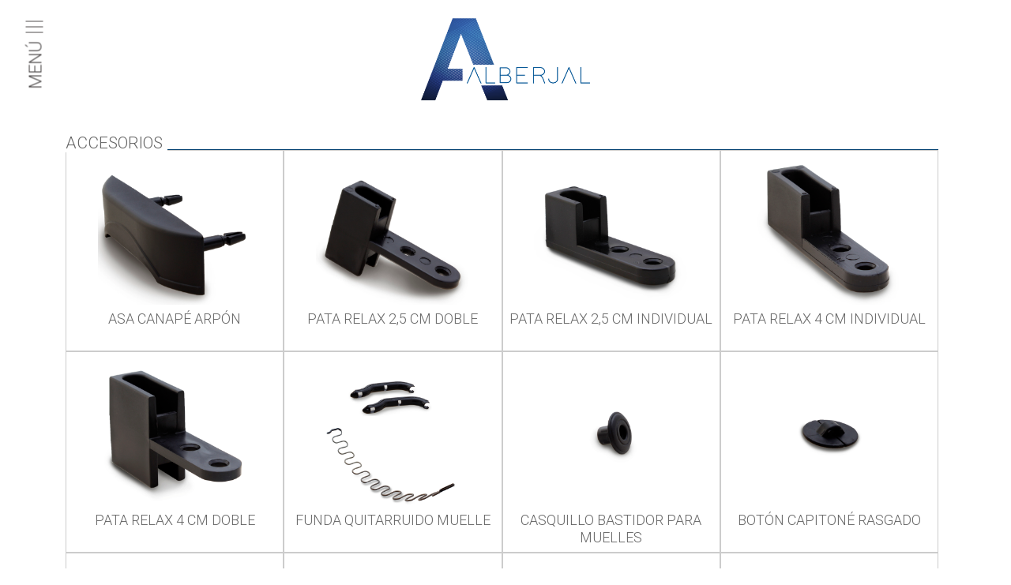

--- FILE ---
content_type: text/html; charset=utf-8
request_url: https://alberjal.es/productos/accesorios
body_size: 6128
content:
<!DOCTYPE html>
<!--[if IEMobile 7]><html class="iem7"  lang="es" dir="ltr"><![endif]-->
<!--[if lte IE 6]><html class="lt-ie9 lt-ie8 lt-ie7"  lang="es" dir="ltr"><![endif]-->
<!--[if (IE 7)&(!IEMobile)]><html class="lt-ie9 lt-ie8"  lang="es" dir="ltr"><![endif]-->
<!--[if IE 8]><html class="lt-ie9"  lang="es" dir="ltr"><![endif]-->
<!--[if (gte IE 9)|(gt IEMobile 7)]><!--><html  lang="es" dir="ltr" prefix="og: http://ogp.me/ns# article: http://ogp.me/ns/article# book: http://ogp.me/ns/book# profile: http://ogp.me/ns/profile# video: http://ogp.me/ns/video# product: http://ogp.me/ns/product# content: http://purl.org/rss/1.0/modules/content/ dc: http://purl.org/dc/terms/ foaf: http://xmlns.com/foaf/0.1/ rdfs: http://www.w3.org/2000/01/rdf-schema# sioc: http://rdfs.org/sioc/ns# sioct: http://rdfs.org/sioc/types# skos: http://www.w3.org/2004/02/skos/core# xsd: http://www.w3.org/2001/XMLSchema#"><!--<![endif]-->

<head>
  <meta charset="utf-8" />
<meta name="generator" content="Drupal 7 (http://drupal.org)" />
<link rel="canonical" href="https://alberjal.es/productos/accesorios" />
<link rel="shortlink" href="https://alberjal.es/productos/accesorios" />
<meta property="og:site_name" content="Alberjal" />
<meta property="og:type" content="article" />
<meta property="og:url" content="https://alberjal.es/productos/accesorios" />
<meta property="og:title" content="Accesorios" />
<meta name="twitter:card" content="summary" />
<meta name="twitter:url" content="https://alberjal.es/productos/accesorios" />
<meta name="twitter:title" content="Accesorios" />
<meta itemprop="name" content="Accesorios" />
<meta name="dcterms.title" content="Accesorios" />
<meta name="dcterms.type" content="Text" />
<meta name="dcterms.format" content="text/html" />
<meta name="dcterms.identifier" content="https://alberjal.es/productos/accesorios" />
<link rel="shortcut icon" href="https://alberjal.es/sites/default/files/iconoalberjal.png" type="image/png" />
  <title>Accesorios | Alberjal</title>

      <meta name="MobileOptimized" content="width">
    <meta name="HandheldFriendly" content="true">
    <meta name="viewport" content="width=device-width">
    <!--[if IEMobile]><meta http-equiv="cleartype" content="on"><![endif]-->

  <link type="text/css" rel="stylesheet" href="https://alberjal.es/sites/default/files/css/css_lQaZfjVpwP_oGNqdtWCSpJT1EMqXdMiU84ekLLxQnc4.css" media="all" />
<link type="text/css" rel="stylesheet" href="https://alberjal.es/sites/default/files/css/css_vZ7OMldNxT0kN_1nW7_5iIquAxAdcU-aJ-ucVab5t40.css" media="all" />
<link type="text/css" rel="stylesheet" href="https://alberjal.es/sites/default/files/css/css_ZhRKI5V_1T7EFHdQfzruKQyGguKfEeEKTjus8WUZjp8.css" media="all" />
<link type="text/css" rel="stylesheet" href="https://alberjal.es/sites/default/files/css/css_AdUX6CQZYSk3zCPq4QbomOrUBKsG865_CZdUWQa7Eus.css" media="all" />
<link type="text/css" rel="stylesheet" href="https://alberjal.es/sites/default/files/css/css_FSnYdPgJ1AV6GNXM1egIrWOepVVeE3bJDsEem215fiU.css" media="all" />
<link type="text/css" rel="stylesheet" href="https://fonts.googleapis.com/css?family=Roboto:300&amp;subset=latin" media="all" />
  <script src="https://alberjal.es/sites/default/files/js/js_EebRuRXFlkaf356V0T2K_8cnUVfCKesNTxdvvPSEhCM.js"></script>
<script src="https://alberjal.es/sites/default/files/js/js_R9UbiVw2xuTUI0GZoaqMDOdX0lrZtgX-ono8RVOUEVc.js"></script>
<script src="https://alberjal.es/sites/default/files/js/js_RsejJy2msqIG4tEaWG0GWkac_k5sEaovA-K9KD6T72M.js"></script>
<script src="https://alberjal.es/sites/default/files/js/js_QBkY4KL_2EVZ_G62BfEHbILhZPgceyYEbnK_5KY5WQ4.js"></script>
<script>jQuery.extend(Drupal.settings, {"basePath":"\/","pathPrefix":"","ajaxPageState":{"theme":"yeclaweb_com_alberjal","theme_token":"o4oKOsWTOWj9UYIP7M4Fh_0gi_S30BYGZzwwdanV9VQ","js":{"sites\/all\/modules\/jquery_update\/replace\/jquery\/1.10\/jquery.min.js":1,"misc\/jquery-extend-3.4.0.js":1,"misc\/jquery.once.js":1,"misc\/drupal.js":1,"sites\/all\/modules\/admin_menu\/admin_devel\/admin_devel.js":1,"public:\/\/languages\/es_zJThCBlRbkp0OtekcJGir2QMTFaTUnwWET6kuGYD53A.js":1,"sites\/all\/modules\/mmenu\/js\/mmenu.js":1,"sites\/all\/libraries\/mmenu\/hammer\/hammer.js":1,"sites\/all\/libraries\/mmenu\/jquery.hammer\/jquery.hammer.js":1,"sites\/all\/libraries\/mmenu\/main\/src\/js\/jquery.mmenu.min.all.js":1,"sites\/all\/themes\/yeclaweb_com_alberjal\/js\/script.js":1},"css":{"modules\/system\/system.base.css":1,"modules\/system\/system.menus.css":1,"modules\/system\/system.messages.css":1,"modules\/system\/system.theme.css":1,"modules\/comment\/comment.css":1,"modules\/field\/theme\/field.css":1,"modules\/node\/node.css":1,"modules\/search\/search.css":1,"modules\/user\/user.css":1,"sites\/all\/modules\/views\/css\/views.css":1,"sites\/all\/modules\/ckeditor\/css\/ckeditor.css":1,"sites\/all\/modules\/ctools\/css\/ctools.css":1,"sites\/all\/modules\/panels\/css\/panels.css":1,"sites\/all\/modules\/video_background\/video_background.css":1,"sites\/all\/libraries\/mmenu\/main\/src\/css\/jquery.mmenu.all.css":1,"sites\/all\/libraries\/mmenu\/icomoon\/icomoon.css":1,"sites\/all\/modules\/mmenu\/themes\/mm-basic\/styles\/mm-basic.css":1,"sites\/all\/themes\/yeclaweb_com_alberjal\/system.menus.css":1,"sites\/all\/themes\/yeclaweb_com_alberjal\/system.messages.css":1,"sites\/all\/themes\/yeclaweb_com_alberjal\/system.theme.css":1,"sites\/all\/themes\/yeclaweb_com_alberjal\/css\/styles.css":1,"sites\/default\/files\/fontyourface\/font.css":1,"https:\/\/fonts.googleapis.com\/css?family=Roboto:300\u0026subset=latin":1}},"jcarousel":{"ajaxPath":"\/jcarousel\/ajax\/views"},"mmenu":{"mmenu_left":{"enabled":"1","title":"Left menu","name":"mmenu_left","blocks":[{"module_delta":"system|main-menu","menu_parameters":{"min_depth":"1"},"title":"\u003Cnone\u003E","collapsed":"0","wrap":"0","module":"system","delta":"main-menu"}],"options":{"classes":"mm-basic mm-zoom-panels","effects":{"mm-zoom-panels":"mm-zoom-panels"},"slidingSubmenus":false,"clickOpen":{"open":true,"selector":".region-header #block-block-1 div"},"counters":{"add":false,"update":false},"dragOpen":{"open":true,"pageNode":"body","threshold":100,"maxStartPos":50},"footer":{"add":false,"content":"","title":"Copyright \u00a92016","update":true},"header":{"add":true,"content":"\u003Cspan id=\u0022menu-close\u0022\u003EX\u003C\/span \u003E","title":"Alberjal","update":true},"labels":{"collapse":true},"offCanvas":{"enabled":true,"modal":false,"moveBackground":true,"position":"left","zposition":"front"},"searchfield":{"add":false,"addTo":"menu","search":false,"placeholder":"Buscar","noResults":"No results found.","showLinksOnly":true}},"configurations":{"clone":false,"preventTabbing":false,"panelNodetype":"div, ul, ol","transitionDuration":400,"classNames":{"label":"Label","panel":"Panel","selected":"Selected","buttonbars":{"buttonbar":"anchors"},"counters":{"counter":"Counter"},"fixedElements":{"fixedTop":"FixedTop","fixedBottom":"FixedBottom"},"footer":{"panelFooter":"Footer"},"header":{"panelHeader":"Header","panelNext":"Next","panelPrev":"Prev"},"labels":{"collapsed":"Collapsed"},"toggles":{"toggle":"Toggle","check":"Check"}},"dragOpen":{"width":{"perc":0.8,"min":140,"max":440},"height":{"perc":0.8,"min":140,"max":880}},"offCanvas":{"menuInjectMethod":"prepend","menuWrapperSelector":"body","pageNodetype":"div","pageSelector":"body \u003E div"}},"custom":[],"position":"left"}}});</script>
      <!--[if lt IE 9]>
    <script src="/sites/all/themes/zen/js/html5-respond.js"></script>
    <![endif]-->
  </head>
<body class="html not-front not-logged-in no-sidebars page-productos page-productos-accesorios section-productos page-views" ><video  autoplay="autoplay" poster="https://alberjal.es/" loop="loop" muted="muted" id='bg_video'><source src="https://alberjal.es/sites/default/files/video_background/alberjalv10.mp4" type="video/mp4">Video tag is not supported by your browser</video>
      <p id="skip-link">
      <a href="#main-menu" class="element-invisible element-focusable">Jump to navigation</a>
    </p>
      
<div id="page" class="mm-page mm-slideout">

  <header class="header" id="header" role="banner">

          <a href="/" title="Inicio" rel="home" class="header__logo" id="logo"><img src="https://alberjal.es/sites/default/files/logob.png" alt="Inicio" class="header__logo-image" /></a>
    
    
    
      <div class="header__region region region-header">
    <div id="block-block-1" class="block block-block first odd">

      
  <div>MENÚ <img alt="Menu lineas" src="/sites/default/files/images/RAYAS-MENU.png" style="height:25px; width:25px" /></div>

</div>
<div id="block-block-2" class="block block-block last even">

      
  <div><a href="http://alberjal.es"><img alt="Alberjal" src="/sites/default/files/images/alberjal-lateral.png" /></a></div>

</div>
  </div>

  </header>

  <div id="main">
        <div id="content" class="column" role="main">
      
            <a id="main-content"></a>
                    <div id="separadortitulo">
        <h1 class="page__title title" id="page-title">Accesorios</h1>
        </div>
                                          


<div class="view view-productos2 view-id-productos2 view-display-id-page view-dom-id-0a7e7f332cb64c55b8013fdd3d5fed05">
        
  
  
      <div class="view-content">
        <div class="views-row views-row-1 views-row-odd views-row-first">
      
  <div class="views-field views-field-field-imagen-principal">        <div class="field-content"><a href="/productos/asa-canape-arpon"><img typeof="foaf:Image" src="https://alberjal.es/sites/default/files/images/productos/web/principal/8_asa_canape_arpon.jpg" width="600" height="600" alt="Asa Canapé Arpón" title="Asa Canapé Arpón" /></a></div>  </div>  
  <div class="views-field views-field-title">        <h2 class="field-content"><a href="/productos/asa-canape-arpon">Asa Canapé Arpón</a></h2>  </div>  </div>
  <div class="views-row views-row-2 views-row-even">
      
  <div class="views-field views-field-field-imagen-principal">        <div class="field-content"><a href="/productos/pata-relax-25-cm-doble"><img typeof="foaf:Image" src="https://alberjal.es/sites/default/files/images/productos/web/principal/11_pata_relax_25_cm_doble.jpg" width="600" height="600" alt="Pata Relax 2,5 cm Doble" title="Pata Relax 2,5 cm Doble" /></a></div>  </div>  
  <div class="views-field views-field-title">        <h2 class="field-content"><a href="/productos/pata-relax-25-cm-doble">Pata Relax 2,5 cm Doble</a></h2>  </div>  </div>
  <div class="views-row views-row-3 views-row-odd">
      
  <div class="views-field views-field-field-imagen-principal">        <div class="field-content"><a href="/productos/pata-relax-25-cm-individual"><img typeof="foaf:Image" src="https://alberjal.es/sites/default/files/images/productos/web/principal/6_pata_relax_25cm_individual.jpg" width="600" height="600" alt="Pata Relax 2,5 cm Individual" title="Pata Relax 2,5 cm Individual" /></a></div>  </div>  
  <div class="views-field views-field-title">        <h2 class="field-content"><a href="/productos/pata-relax-25-cm-individual">Pata Relax 2,5 cm Individual</a></h2>  </div>  </div>
  <div class="views-row views-row-4 views-row-even">
      
  <div class="views-field views-field-field-imagen-principal">        <div class="field-content"><a href="/productos/pata-relax-4-cm-individual"><img typeof="foaf:Image" src="https://alberjal.es/sites/default/files/images/productos/web/principal/15_pata_relax_4_cm_individual.jpg" width="600" height="600" alt="Pata Relax 4 cm Individual" title="Pata Relax 4 cm Individual" /></a></div>  </div>  
  <div class="views-field views-field-title">        <h2 class="field-content"><a href="/productos/pata-relax-4-cm-individual">Pata Relax 4 cm Individual</a></h2>  </div>  </div>
  <div class="views-row views-row-5 views-row-odd">
      
  <div class="views-field views-field-field-imagen-principal">        <div class="field-content"><a href="/productos/pata-relax-4-cm-doble"><img typeof="foaf:Image" src="https://alberjal.es/sites/default/files/images/productos/web/principal/14_pata_relax_4_cm_doble.jpg" width="600" height="600" alt="Pata Relax 4 cm Doble" title="Pata Relax 4 cm Doble" /></a></div>  </div>  
  <div class="views-field views-field-title">        <h2 class="field-content"><a href="/productos/pata-relax-4-cm-doble">Pata Relax 4 cm Doble</a></h2>  </div>  </div>
  <div class="views-row views-row-6 views-row-even">
      
  <div class="views-field views-field-field-imagen-principal">        <div class="field-content"><a href="/productos/funda-quitarruido-muelle"><img typeof="foaf:Image" src="https://alberjal.es/sites/default/files/images/productos/web/principal/18_funda_quitaruido_muelle_copia.jpg" width="600" height="600" alt="Funda quitarruido muelle" title="Funda quitarruido muelle" /></a></div>  </div>  
  <div class="views-field views-field-title">        <h2 class="field-content"><a href="/productos/funda-quitarruido-muelle">Funda quitarruido muelle</a></h2>  </div>  </div>
  <div class="views-row views-row-7 views-row-odd">
      
  <div class="views-field views-field-field-imagen-principal">        <div class="field-content"><a href="/productos/casquillo-bastidor-para-muelles"><img typeof="foaf:Image" src="https://alberjal.es/sites/default/files/images/productos/web/principal/19_casquillo-bastidor_para_muelles.jpg" width="600" height="600" alt="Casquillo bastidor para muelles" title="Casquillo bastidor para muelles" /></a></div>  </div>  
  <div class="views-field views-field-title">        <h2 class="field-content"><a href="/productos/casquillo-bastidor-para-muelles">Casquillo bastidor para muelles</a></h2>  </div>  </div>
  <div class="views-row views-row-8 views-row-even">
      
  <div class="views-field views-field-field-imagen-principal">        <div class="field-content"><a href="/productos/boton-capitone-rasgado"><img typeof="foaf:Image" src="https://alberjal.es/sites/default/files/images/productos/web/principal/16_boton_capitone_rasgado.jpg" width="600" height="600" alt="Botón capitoné rasgado" title="Botón capitoné rasgado" /></a></div>  </div>  
  <div class="views-field views-field-title">        <h2 class="field-content"><a href="/productos/boton-capitone-rasgado">Botón capitoné rasgado</a></h2>  </div>  </div>
  <div class="views-row views-row-9 views-row-odd">
      
  <div class="views-field views-field-field-imagen-principal">        <div class="field-content"><a href="/productos/escuadra-interior"><img typeof="foaf:Image" src="https://alberjal.es/sites/default/files/images/productos/web/principal/12.jpg" width="600" height="600" alt="Escuadra interior" title="Escuadra interior" /></a></div>  </div>  
  <div class="views-field views-field-title">        <h2 class="field-content"><a href="/productos/escuadra-interior">Escuadra interior</a></h2>  </div>  </div>
  <div class="views-row views-row-10 views-row-even">
      
  <div class="views-field views-field-field-imagen-principal">        <div class="field-content"><a href="/productos/asa-inyectada-canape"><img typeof="foaf:Image" src="https://alberjal.es/sites/default/files/images/productos/web/principal/6asa_inyectada_canap-.png" width="400" height="400" alt="ASA INYECTADA CANAPÉ" title="ASA INYECTADA CANAPÉ" /></a></div>  </div>  
  <div class="views-field views-field-title">        <h2 class="field-content"><a href="/productos/asa-inyectada-canape">ASA INYECTADA CANAPÉ</a></h2>  </div>  </div>
  <div class="views-row views-row-11 views-row-odd">
      
  <div class="views-field views-field-field-imagen-principal">        <div class="field-content"><a href="/productos/asa-inyectada-canape-personalizada"><img typeof="foaf:Image" src="https://alberjal.es/sites/default/files/images/productos/web/principal/7asa_inyectada_canaperigraf-a.png" width="400" height="400" alt="ASA INYECTADA CANAPÉ PERSONALIZADA" title="ASA INYECTADA CANAPÉ PERSONALIZADA" /></a></div>  </div>  
  <div class="views-field views-field-title">        <h2 class="field-content"><a href="/productos/asa-inyectada-canape-personalizada">ASA INYECTADA CANAPÉ PERSONALIZADA</a></h2>  </div>  </div>
  <div class="views-row views-row-12 views-row-even">
      
  <div class="views-field views-field-field-imagen-principal">        <div class="field-content"><a href="/productos/union-modulo-gancho"><img typeof="foaf:Image" src="https://alberjal.es/sites/default/files/images/productos/web/principal/13uni-n_m-dulo_gancho.png" width="400" height="400" alt="UNIÓN MÓDULO GANCHO" title="UNIÓN MÓDULO GANCHO" /></a></div>  </div>  
  <div class="views-field views-field-title">        <h2 class="field-content"><a href="/productos/union-modulo-gancho">UNIÓN MÓDULO GANCHO</a></h2>  </div>  </div>
  <div class="views-row views-row-13 views-row-odd">
      
  <div class="views-field views-field-field-imagen-principal">        <div class="field-content"><a href="/productos/taco-union-modulo"><img typeof="foaf:Image" src="https://alberjal.es/sites/default/files/images/productos/web/principal/12taco_uni-n_mdulo.png" width="400" height="400" alt="TACO UNIÓN MÓDULO" title="TACO UNIÓN MÓDULO" /></a></div>  </div>  
  <div class="views-field views-field-title">        <h2 class="field-content"><a href="/productos/taco-union-modulo">TACO UNIÓN MÓDULO</a></h2>  </div>  </div>
  <div class="views-row views-row-14 views-row-even">
      
  <div class="views-field views-field-field-imagen-principal">        <div class="field-content"><a href="/productos/taco-sujerta-colchon"><img typeof="foaf:Image" src="https://alberjal.es/sites/default/files/images/productos/web/principal/12taco_uni-n_mdulo.png" width="400" height="400" alt="Taco sujerta colchón" title="Taco sujerta colchón" /></a></div>  </div>  
  <div class="views-field views-field-title">        <h2 class="field-content"><a href="/productos/taco-sujerta-colchon">Taco sujerta colchón</a></h2>  </div>  </div>
  <div class="views-row views-row-15 views-row-odd">
      
  <div class="views-field views-field-field-imagen-principal">        <div class="field-content"><a href="/productos/cantonera-tapa-canape-grande"><img typeof="foaf:Image" src="https://alberjal.es/sites/default/files/images/productos/web/principal/9_1.jpg" width="600" height="600" alt="Cantonera Tapa Canapé Grande" title="Cantonera Tapa Canapé Grande" /></a></div>  </div>  
  <div class="views-field views-field-title">        <h2 class="field-content"><a href="/productos/cantonera-tapa-canape-grande">Cantonera Tapa Canapé Grande</a></h2>  </div>  </div>
  <div class="views-row views-row-16 views-row-even">
      
  <div class="views-field views-field-field-imagen-principal">        <div class="field-content"><a href="/productos/cantonera-interior-tapa-canape-pequena"><img typeof="foaf:Image" src="https://alberjal.es/sites/default/files/images/productos/web/principal/8.jpg" width="600" height="600" alt="Cantonera Interior Tapa Canapé Pequeña" title="Cantonera Interior Tapa Canapé Pequeña" /></a></div>  </div>  
  <div class="views-field views-field-title">        <h2 class="field-content"><a href="/productos/cantonera-interior-tapa-canape-pequena">Cantonera Interior Tapa Canapé Pequeña</a></h2>  </div>  </div>
  <div class="views-row views-row-17 views-row-odd">
      
  <div class="views-field views-field-field-imagen-principal">        <div class="field-content"><a href="/productos/rueda-corredera-deslizante-m6"><img typeof="foaf:Image" src="https://alberjal.es/sites/default/files/images/productos/web/principal/7_1.jpg" width="600" height="600" alt="Rueda corredera deslizante M6" title="Rueda corredera deslizante M6" /></a></div>  </div>  
  <div class="views-field views-field-title">        <h2 class="field-content"><a href="/productos/rueda-corredera-deslizante-m6">Rueda corredera deslizante M6</a></h2>  </div>  </div>
  <div class="views-row views-row-18 views-row-even">
      
  <div class="views-field views-field-field-imagen-principal">        <div class="field-content"><a href="/productos/rueda-corredera-deslizante-m5"><img typeof="foaf:Image" src="https://alberjal.es/sites/default/files/images/productos/web/principal/6.jpg" width="600" height="600" alt="Rueda corredera deslizante M5" title="Rueda corredera deslizante M5" /></a></div>  </div>  
  <div class="views-field views-field-title">        <h2 class="field-content"><a href="/productos/rueda-corredera-deslizante-m5">Rueda corredera deslizante M5</a></h2>  </div>  </div>
  <div class="views-row views-row-19 views-row-odd">
      
  <div class="views-field views-field-field-imagen-principal">        <div class="field-content"><a href="/productos/rueda-corredera-deslizante-m4"><img typeof="foaf:Image" src="https://alberjal.es/sites/default/files/images/productos/web/principal/5.jpg" width="600" height="600" alt="Rueda corredera deslizante M4" title="Rueda corredera deslizante M4" /></a></div>  </div>  
  <div class="views-field views-field-title">        <h2 class="field-content"><a href="/productos/rueda-corredera-deslizante-m4">Rueda corredera deslizante M4</a></h2>  </div>  </div>
  <div class="views-row views-row-20 views-row-even">
      
  <div class="views-field views-field-field-imagen-principal">        <div class="field-content"><a href="/productos/rueda-corredera-deslizante-m3"><img typeof="foaf:Image" src="https://alberjal.es/sites/default/files/images/productos/web/principal/4.jpg" width="600" height="600" alt="Rueda corredera deslizante M3" title="Rueda corredera deslizante M3" /></a></div>  </div>  
  <div class="views-field views-field-title">        <h2 class="field-content"><a href="/productos/rueda-corredera-deslizante-m3">Rueda corredera deslizante M3</a></h2>  </div>  </div>
  <div class="views-row views-row-21 views-row-odd">
      
  <div class="views-field views-field-field-imagen-principal">        <div class="field-content"><a href="/productos/rueda-corredera-deslizante-m2"><img typeof="foaf:Image" src="https://alberjal.es/sites/default/files/images/productos/web/principal/3.jpg" width="600" height="600" alt="Rueda corredera deslizante M2" title="Rueda corredera deslizante M2" /></a></div>  </div>  
  <div class="views-field views-field-title">        <h2 class="field-content"><a href="/productos/rueda-corredera-deslizante-m2">Rueda corredera deslizante M2</a></h2>  </div>  </div>
  <div class="views-row views-row-22 views-row-even">
      
  <div class="views-field views-field-field-imagen-principal">        <div class="field-content"><a href="/productos/rueda-corredera-deslizante-m1"><img typeof="foaf:Image" src="https://alberjal.es/sites/default/files/images/productos/web/principal/1.jpg" width="600" height="600" alt="Rueda corredera deslizante M1" title="Rueda corredera deslizante M1" /></a></div>  </div>  
  <div class="views-field views-field-title">        <h2 class="field-content"><a href="/productos/rueda-corredera-deslizante-m1">Rueda corredera deslizante M1</a></h2>  </div>  </div>
  <div class="views-row views-row-23 views-row-odd">
      
  <div class="views-field views-field-field-imagen-principal">        <div class="field-content"><a href="/productos/herraje-union-modulo-fibra"><img typeof="foaf:Image" src="https://alberjal.es/sites/default/files/images/productos/web/principal/2.jpg" width="600" height="600" alt="HERRAJE UNIÓN MÓDULO FIBRA" title="HERRAJE UNIÓN MÓDULO FIBRA" /></a></div>  </div>  
  <div class="views-field views-field-title">        <h2 class="field-content"><a href="/productos/herraje-union-modulo-fibra">HERRAJE UNIÓN MÓDULO FIBRA</a></h2>  </div>  </div>
  <div class="views-row views-row-24 views-row-even">
      
  <div class="views-field views-field-field-imagen-principal">        <div class="field-content"><a href="/productos/rueda-cama-nido"><img typeof="foaf:Image" src="https://alberjal.es/sites/default/files/images/productos/web/principal/35rueda_cama_nidoo.png" width="600" height="600" alt="RUEDA CAMA NIDO" title="RUEDA CAMA NIDO" /></a></div>  </div>  
  <div class="views-field views-field-title">        <h2 class="field-content"><a href="/productos/rueda-cama-nido">RUEDA CAMA NIDO</a></h2>  </div>  </div>
  <div class="views-row views-row-25 views-row-odd">
      
  <div class="views-field views-field-field-imagen-principal">        <div class="field-content"><a href="/productos/rueda"><img typeof="foaf:Image" src="https://alberjal.es/sites/default/files/images/productos/web/principal/36rueda.png" width="600" height="600" alt="RUEDA" title="RUEDA" /></a></div>  </div>  
  <div class="views-field views-field-title">        <h2 class="field-content"><a href="/productos/rueda">RUEDA</a></h2>  </div>  </div>
  <div class="views-row views-row-26 views-row-even">
      
  <div class="views-field views-field-field-imagen-principal">        <div class="field-content"><a href="/productos/sujeta-muelles"><img typeof="foaf:Image" src="https://alberjal.es/sites/default/files/images/productos/web/principal/29sujeta_muelles_1.png" width="600" height="600" alt="SUJETA MUELLES" title="SUJETA MUELLES" /></a></div>  </div>  
  <div class="views-field views-field-title">        <h2 class="field-content"><a href="/productos/sujeta-muelles">SUJETA MUELLES</a></h2>  </div>  </div>
  <div class="views-row views-row-27 views-row-odd">
      
  <div class="views-field views-field-field-imagen-principal">        <div class="field-content"><a href="/productos/tapa-agujero-rueda-canape"><img typeof="foaf:Image" src="https://alberjal.es/sites/default/files/images/productos/web/principal/37tapa_agujero_rueda_canap-.png" width="400" height="400" alt="TAPA AGUJERO RUEDA CANAPÉ" title="TAPA AGUJERO RUEDA CANAPÉ" /></a></div>  </div>  
  <div class="views-field views-field-title">        <h2 class="field-content"><a href="/productos/tapa-agujero-rueda-canape">TAPA AGUJERO RUEDA CANAPÉ</a></h2>  </div>  </div>
  <div class="views-row views-row-28 views-row-even">
      
  <div class="views-field views-field-field-imagen-principal">        <div class="field-content"><a href="/productos/pata-varilla-12cm"><img typeof="foaf:Image" src="https://alberjal.es/sites/default/files/images/productos/web/principal/40pata_varilla_0.png" width="600" height="600" alt="PATA VARILLA" title="PATA VARILLA" /></a></div>  </div>  
  <div class="views-field views-field-title">        <h2 class="field-content"><a href="/productos/pata-varilla-12cm">PATA VARILLA 12cm</a></h2>  </div>  </div>
  <div class="views-row views-row-29 views-row-odd">
      
  <div class="views-field views-field-field-imagen-principal">        <div class="field-content"><a href="/productos/pata-pilastra-cuadrada"><img typeof="foaf:Image" src="https://alberjal.es/sites/default/files/images/productos/web/principal/42pata_pilastra_cuadrada.png" width="600" height="600" alt="PATA PILASTRA CUADRADA" title="PATA PILASTRA CUADRADA" /></a></div>  </div>  
  <div class="views-field views-field-title">        <h2 class="field-content"><a href="/productos/pata-pilastra-cuadrada">PATA PILASTRA CUADRADA</a></h2>  </div>  </div>
  <div class="views-row views-row-30 views-row-even">
      
  <div class="views-field views-field-field-imagen-principal">        <div class="field-content"><a href="/productos/pata-pilastra-redonda"><img typeof="foaf:Image" src="https://alberjal.es/sites/default/files/images/productos/web/principal/41pata_pilastra_redonda.png" width="600" height="600" alt="PATA PILASTRA REDONDA" title="PATA PILASTRA REDONDA" /></a></div>  </div>  
  <div class="views-field views-field-title">        <h2 class="field-content"><a href="/productos/pata-pilastra-redonda">PATA PILASTRA REDONDA</a></h2>  </div>  </div>
  <div class="views-row views-row-31 views-row-odd">
      
  <div class="views-field views-field-field-imagen-principal">        <div class="field-content"><a href="/productos/boton-arpon-capitone"><img typeof="foaf:Image" src="https://alberjal.es/sites/default/files/images/productos/web/principal/38botn_arpn_capito-.png" width="400" height="400" alt="BOTÓN ARPÓN CAPITONÉ" title="BOTÓN ARPÓN CAPITONÉ" /></a></div>  </div>  
  <div class="views-field views-field-title">        <h2 class="field-content"><a href="/productos/boton-arpon-capitone">BOTÓN ARPÓN CAPITONÉ</a></h2>  </div>  </div>
  <div class="views-row views-row-32 views-row-even">
      
  <div class="views-field views-field-field-imagen-principal">        <div class="field-content"><a href="/productos/pasa-hilos"><img typeof="foaf:Image" src="https://alberjal.es/sites/default/files/images/productos/web/principal/39sujeta_bot-n_capiton-.png" width="400" height="400" alt="Pasa hilos" title="Pasa hilos" /></a></div>  </div>  
  <div class="views-field views-field-title">        <h2 class="field-content"><a href="/productos/pasa-hilos">Pasa hilos</a></h2>  </div>  </div>
  <div class="views-row views-row-33 views-row-odd">
      
  <div class="views-field views-field-field-imagen-principal">        <div class="field-content"><a href="/productos/boton-rasgado-capitone"><img typeof="foaf:Image" src="https://alberjal.es/sites/default/files/images/productos/web/principal/boton.jpg" width="1287" height="1000" alt="Botón rasgado capitoné" title="Botón rasgado capitoné" /></a></div>  </div>  
  <div class="views-field views-field-title">        <h2 class="field-content"><a href="/productos/boton-rasgado-capitone">Botón rasgado capitoné</a></h2>  </div>  </div>
  <div class="views-row views-row-34 views-row-even views-row-last">
      
  <div class="views-field views-field-field-imagen-principal">        <div class="field-content"><a href="/productos/valvula-tapa-canape-con-o-sin-arandela"><img typeof="foaf:Image" src="https://alberjal.es/sites/default/files/images/productos/web/principal/va-lvula_tapa_canape-.png" width="400" height="400" alt="VÁLVULA TAPA CANAPÉ" title="VÁLVULA TAPA CANAPÉ" /></a></div>  </div>  
  <div class="views-field views-field-title">        <h2 class="field-content"><a href="/productos/valvula-tapa-canape-con-o-sin-arandela">VÁLVULA TAPA CANAPÉ (con o sin arandela)</a></h2>  </div>  </div>
    </div>
  
  
  
  
  
  
</div><div id="block-block-13" class="block block-block last even">

        <h2 class="block__title block-title">Beneficios de las patas inyectadas</h2>
    
  <div><img alt="" src="/sites/default/files/images/BENEFICIOS-01.png" /><p>Al ser menos duras que cualquier suelo, no rallan el suelo cosa que no pasa con otras soluciones.</p>
</div>
<div><img alt="" src="/sites/default/files/images/BENEFICIOS-03.png" /><p>Las patas de plástico se mantienen como el primer día ya que no se oxidan ni se deterioran con la humedad.</p>
</div>
<div><img alt="" src="/sites/default/files/images/BENEFICIOS-04.png" /><p>El metalizado y todos los acabados de cualquier pata cumple con todos los requerimientos de la Unión Europea.</p>
</div>
<div><img alt="" src="/sites/default/files/images/BENEFICIOS-05.png" /><p>Todos nuestros proveedores son recicladores por lo que todos los productos son reciclados y reciclables.</p>
</div>
<div><img alt="" src="/sites/default/files/images/BENEFICIOS-07.png" /><p>La durabilidad y el acabado están garantizados y certificados por el estudio del CETEM.</p>
</div>
<div><img alt="" src="/sites/default/files/images/BENEFICIOS-08.png" /><p>El polímero de todos nuestros productos tiene un tratamiento que reduce al máximo el ruido y la fricción.</p>
</div>

</div>
          </div>

    <div id="navigation">

      
      
    </div>

    
    
  </div>

    <footer id="footer" class="region region-footer">
    <div id="block-block-9" class="block block-block first last odd">

      
  <a href="/contacto"><img alt="Modelos" src="/sites/default/files/images/banner-modelos-01.jpg" /></a>
<img alt="Modelos" src="/sites/default/files/images/banner-01.jpg" />
<a href="/contacto"><img alt="Modelos" src="/sites/default/files/images/banner-02.jpg" /></a>
</div>
  </footer>

</div>

  <div class="region region-bottom">
    <div id="block-block-4" class="block block-block first odd">

      
  <div><img alt="Logo Alberjal - Plásticos inyectados" src="/sites/default/files/images/logo2.png" /></div>
<p>Copyright 2016</p>

</div>
<div id="block-block-10" class="block block-block last even">

      
  <p>INYECTADOS TERMOPLASTICOS AUXILIARES ALBERJAL, S.L. ha recibido una subvención del Instituto de Fomento de la Región de Murcia (INFO Murcia), con número de expediente 2022.07.IPRO.00072 para la realización del proyecto titulado “MEJORA DEL PROCESO DE INYECCION DE PIEZAS PARA MOBILIARIO CON LA INCORPORACIÓN DE MOLDES AVANZADOS” por importe de 36.280 € dentro del Programa de Apoyo a Inversiones Productivas y Tecnológicas 2021.<br />
Este proyecto ha sido cofinanciado por el Fondo Europeo de Desarrollo Regional (FEDER) y por el Instituto de Fomento de la Región de Murcia.</p>
<p>
<img alt="" src="/sites/default/files/images/subalberjal.jpg" /></p>

</div>
  </div>
    <div class="region region-page-bottom">
    
<nav id="mmenu_left" class="mmenu-nav clearfix">
  <ul>
                                    <ul class="mmenu-mm-list-level-1"><li class="mmenu-mm-list-mlid-219 mmenu-mm-list-path-front"><a href="/" class="mmenu-mm-list "><i class="icon-home"></i><span class="mmenu-block-title">Inicio</span></a></li><li class="mmenu-mm-list-mlid-549 mmenu-mm-list-path-productos"><a href="/productos" class="mmenu-mm-list "><i class="icon-list2"></i><span class="mmenu-block-title">Catálogo</span></a><ul class="mmenu-mm-list-level-2"><li class="mmenu-mm-list-mlid-555 mmenu-mm-list-path-productos-patas-inyectadas"><a href="/productos/patas-inyectadas" class="mmenu-mm-list "><i class="icon-list2"></i><span class="mmenu-block-title">Patas inyectadas</span></a></li><li class="mmenu-mm-list-mlid-556 mmenu-mm-list-path-productos-accesorios active-trail"><a href="/productos/accesorios" class="mmenu-mm-list "><i class="icon-list2"></i><span class="mmenu-block-title">Complementos y accesorios</span></a></li><li class="mmenu-mm-list-mlid-589 mmenu-mm-list-path-productos-accesorios-canapes"><a href="/productos/accesorios-canapes" class="mmenu-mm-list "><i class="icon-list2"></i><span class="mmenu-block-title">Accesorios para canapés</span></a></li><li class="mmenu-mm-list-mlid-590 mmenu-mm-list-path-productos-accesorios-correderas-deslizantes"><a href="/productos/accesorios-correderas-deslizantes" class="mmenu-mm-list "><i class="icon-list2"></i><span class="mmenu-block-title">Accesorios para correderas</span></a></li><li class="mmenu-mm-list-mlid-591 mmenu-mm-list-path-productos-arandelas-varios"><a href="/productos/arandelas-varios" class="mmenu-mm-list "><i class="icon-list2"></i><span class="mmenu-block-title">Arandelas y varios</span></a></li><li class="mmenu-mm-list-mlid-592 mmenu-mm-list-path-productos-terminales-quitarruidos-patas-metalicas"><a href="/productos/terminales-quitarruidos-patas-metalicas" class="mmenu-mm-list "><i class="icon-list2"></i><span class="mmenu-block-title">Topes y quitarruidos</span></a></li></ul></li><li class="mmenu-mm-list-mlid-550 mmenu-mm-list-path-acabados"><a href="/acabados" class="mmenu-mm-list "><i class="icon-list2"></i><span class="mmenu-block-title">Acabados</span></a></li><li class="mmenu-mm-list-mlid-551 mmenu-mm-list-path-node-7"><a href="/empresa" class="mmenu-mm-list "><i class="icon-list2"></i><span class="mmenu-block-title">Empresa</span></a></li><li class="mmenu-mm-list-mlid-552 mmenu-mm-list-path-node-8"><a href="/contacto" class="mmenu-mm-list "><i class="icon-list2"></i><span class="mmenu-block-title">Contacto</span></a></li></ul>                    </ul>
</nav>
  </div>
</body>
</html>


--- FILE ---
content_type: text/css
request_url: https://alberjal.es/sites/default/files/css/css_AdUX6CQZYSk3zCPq4QbomOrUBKsG865_CZdUWQa7Eus.css
body_size: 11406
content:
article,aside,details,figcaption,figure,footer,header,main,nav,section,summary{display:block;}audio,canvas,video{display:inline-block;}audio:not([controls]){display:none;height:0;}[hidden]{display:none;}html{font-family:Verdana,Tahoma,"DejaVu Sans",sans-serif;font-size:100%;-ms-text-size-adjust:100%;-webkit-text-size-adjust:100%;line-height:1.5em;}body{margin:0;padding:0;}a:focus{outline:thin dotted;}a:active,a:hover{outline:0;}p,pre{margin:1.5em 0;}blockquote{margin:1.5em 30px;}h1{font-size:2em;line-height:1.5em;margin-top:0.75em;margin-bottom:0.75em;}h2{font-size:1.5em;line-height:2em;margin-top:1em;margin-bottom:1em;}h3{font-size:1.17em;line-height:1.28205em;margin-top:1.28205em;margin-bottom:1.28205em;}h4{font-size:1em;line-height:1.5em;margin-top:1.5em;margin-bottom:1.5em;}h5{font-size:0.83em;line-height:1.80723em;margin-top:1.80723em;margin-bottom:1.80723em;}h6{font-size:0.67em;line-height:2.23881em;margin-top:2.23881em;margin-bottom:2.23881em;}abbr[title]{border-bottom:1px dotted;}b,strong{font-weight:bold;}dfn{font-style:italic;}hr{-moz-box-sizing:content-box;-webkit-box-sizing:content-box;box-sizing:content-box;height:0;border:1px solid #666;padding-bottom:-1px;margin:1.5em 0;}mark{background:#ff0;color:#000;}code,kbd,pre,samp,tt,var{font-family:"Courier New","DejaVu Sans Mono",monospace,sans-serif;font-size:1em;line-height:1.5em;}pre{white-space:pre-wrap;}q{quotes:"\201C" "\201D" "\2018" "\2019";}small{font-size:80%;}sub,sup{font-size:75%;line-height:0;position:relative;vertical-align:baseline;}sup{top:-0.5em;}sub{bottom:-0.25em;}dl,menu,ol,ul{margin:1.5em 0;}ol ol,ol ul,ul ol,ul ul{margin:0;}dd{margin:0 0 0 30px;}menu,ol,ul{padding:0 0 0 30px;}img{border:0;max-width:100%;height:auto;}.lt-ie9 img{width:auto;}svg:not(:root){overflow:hidden;}figure{margin:0;}fieldset{margin:0 2px;border-color:#c0c0c0;border-top-width:0.0625em;border-top-style:solid;padding-top:0.4625em;border-bottom-width:0.0625em;border-bottom-style:solid;padding-bottom:0.9125em;border-left-width:0.0625em;border-left-style:solid;padding-left:0.9125em;border-right-width:0.0625em;border-right-style:solid;padding-right:0.9125em;}legend{border:0;padding:0;}button,input,select,textarea{font-family:inherit;font-size:100%;margin:0;max-width:100%;-moz-box-sizing:border-box;-webkit-box-sizing:border-box;box-sizing:border-box;}button,input{line-height:normal;}button,select{text-transform:none;}button,html input[type="button"],input[type="reset"],input[type="submit"]{-webkit-appearance:button;cursor:pointer;}button[disabled],html input[disabled]{cursor:default;}input[type="checkbox"],input[type="radio"]{-moz-box-sizing:border-box;-webkit-box-sizing:border-box;box-sizing:border-box;padding:0;}input[type="search"]{-webkit-appearance:textfield;-moz-box-sizing:content-box;-webkit-box-sizing:content-box;box-sizing:content-box;}input[type="search"]::-webkit-search-cancel-button,input[type="search"]::-webkit-search-decoration{-webkit-appearance:none;}button::-moz-focus-inner,input::-moz-focus-inner{border:0;padding:0;}textarea{overflow:auto;vertical-align:top;}label{display:block;font-weight:bold;}table{border-collapse:collapse;border-spacing:0;margin-top:1.5em;margin-bottom:1.5em;}#page,.region-bottom{margin-left:auto;margin-right:auto;}#header,#content,#navigation,.region-sidebar-first,.region-sidebar-second,#footer{padding-left:10px;padding-right:10px;-moz-box-sizing:border-box;-webkit-box-sizing:border-box;-ms-box-sizing:border-box;box-sizing:border-box;word-wrap:break-word;}#header:before,#header:after,#main:before,#main:after,#footer:before,#footer:after{content:"";display:table;}#header:after,#main:after,#footer:after{clear:both;}@media all and (min-width:0px){#main{padding-top:3em;position:relative;}#mmenu_left{width:343px;}#mmenu_left .mm-header{padding:0 16px;}#mmenu_left .mmenu-mm-list-level-1 li{color:white;}#mmenu_left .mmenu-mm-list-level-1 li i{display:none;}#mmenu_left .mmenu-mm-list-level-1 li span{font-size:33px;line-height:22px;text-transform:uppercase;font-family:Roboto;}#mmenu_left .mmenu-mm-list-level-1 li .mm-subopen{background:#064271;color:white;display:none;}#mmenu_left .mmenu-mm-list-level-1 li .mmenu-mm-list-level-2{background:#064271;margin:20px 0;display:block;}#mmenu_left .mmenu-mm-list-level-1 li .mmenu-mm-list-level-2 span{font-size:21px;line-height:22px;text-transform:inherit;font-family:Roboto;}#mmenu_left .mmenu-mm-list-level-1 li .mmenu-mm-list-level-2 a:link,#mmenu_left .mmenu-mm-list-level-1 li .mmenu-mm-list-level-2 a:visited,#mmenu_left .mmenu-mm-list-level-1 li .mmenu-mm-list-level-2 a:hover{padding-top:0;}}@media all and (max-width:479px){#block-block-13{overflow:hidden;padding:0px 2% 50px;background:white;}#block-block-13 h2{text-align:center;padding:80px 2% 30px;font-size:50px;font-weight:normal;margin-bottom:0;color:#3C75B4;line-height:54px;}#block-block-13 > div{float:left;width:100%;text-align:center;}#block-block-13 > div img{width:60%;}#block-block-13 > div p{color:#888;font-size:16px;margin:7px 2% 10px;line-height:22px;text-align:justify;height:150px;}#block-block-12{text-align:center;margin:0;overflow:hidden;}#block-block-12 h2{text-align:center;padding:80px 2% 0;font-size:50px;font-weight:normal;margin-bottom:0;color:#3C75B4;line-height:54px;}#block-block-12 img{width:50%;}#block-block-12 p:nth-child(3){color:#888;font-size:23px;margin:7px 2% 10px;line-height:32px;}#block-block-12 p:nth-child(4){padding:0 0 40px;}#block-block-12 p:nth-child(4) a{color:#064271;background:white;text-decoration:none;padding:4px 10px;padding:7px 24px;font-size:16px;border:1px solid #3C75B4;margin:10px 0 40px;}#block-block-12 p:nth-child(4) a:hover{color:white;background:#064271;text-decoration:none;}.section-acabados .panel-display{padding:0 10%;}.section-acabados .panel-display .panel-col-top{width:100%;padding:45px 5% 0;text-align:center;font-size:20px;color:#333;}.section-acabados .panel-display .panel-col-top p{margin:0;}.section-acabados .panel-display .center-wrapper .panel-panel{padding:0 5%;width:90%;text-align:center;}.section-acabados .panel-display .center-wrapper .panel-panel .inside{margin:0;}.section-acabados .panel-display .center-wrapper .panel-panel .panel-pane{padding:40px 0;}.section-acabados .panel-display .center-wrapper .panel-panel h2{margin:10px 0 14px 0;color:#666;line-height:27px;}.section-acabados .panel-display .center-wrapper .panel-panel p{margin:0;color:#888;line-height:18px;}.page-node-8 #page-title{display:none;}.page-node-8 .group-header{margin-bottom:15px;}.page-node-8 .group-header iframe{width:100%;}.page-node-8 .group-left{width:100%;text-align:center;color:#666;margin-bottom:37px;}.page-node-8 .group-left p{margin:0;font-size:15px;line-height:20px;}.page-node-8 .group-right{width:100%;margin-bottom:25px;}.page-node-8 .group-right .field-name-field-subtitulo{font-size:30px;color:#666;text-align:center;}.page-node-8 .group-right .form-text,.page-node-8 .group-right textarea{border:none;outline:0;width:90%;border-bottom:1px solid #888;}.page-node-8 .group-right .form-submit{border:1px solid #064271;background:#064271;color:white;padding:4px 15px;}.page-node-8 .group-right .form-submit:hover{border:1px solid #064271;background:#fff;color:#064271;padding:4px 15px;}.page-node-8 .group-footer iframe{width:100%;}.page-node-8 .region-bottom{margin-top:50px;}.page-node-8.page-node-done #content{text-align:center;}.page-node-7 #content #page-title{margin-bottom:-50px;}.page-node-7 #content .field-name-body .field-item p{width:70%;margin:100px auto;color:#666;font-size:16px;line-height:20px;text-align:justify;}.page-node-7 #content .field-name-body .field-item img{width:100%;}.not-front .region-header #block-block-1 div{position:fixed;top:55px;left:0;z-index:2;-ms-transform:rotate(270deg);-webkit-transform:rotate(270deg);transform:rotate(270deg);cursor:pointer;color:white;z-index:1;font-size:22px;}.not-front .region-header #block-block-1 div img{margin:-3px 0;}.not-front .region-header #block-block-2{position:fixed;z-index:1;display:none;}.not-front #main{padding:0;}.not-front #content{padding:0;margin:60% 10% 0;}.not-front #content #page-title{text-align:center;color:#666;font-weight:normal;text-transform:uppercase;line-height:29px;font-size:25px;}.view-categor-as-productos{width:87%;margin:0 auto 80px;overflow:hidden;}.view-categor-as-productos .views-row{width:80%;margin:40px 10% 0;padding:0 0 10px 0;float:left;border:1px solid white;border-bottom:1px solid #666;}.view-categor-as-productos .views-row .views-field-field-im-genes{width:71%;margin:42px auto;}.view-categor-as-productos .views-row .views-field-field-im-genes .field-content a:first-child img{display:none;}.view-categor-as-productos .views-row .views-field-name{text-align:center;}.view-categor-as-productos .views-row .views-field-name a:link,.view-categor-as-productos .views-row .views-field-name a:hover,.view-categor-as-productos .views-row .views-field-name a:visited{color:#666;text-decoration:none;font-size:18px;line-height:22px;text-transform:uppercase;}.page-productos #content #separadortitulo{width:86.3% !important;margin:0 7% 0 6.5% !important;height:45px;}.page-productos .view-productos2{width:87%;margin:0 auto 80px;overflow:hidden;}.page-productos .view-productos2 .views-row{box-sizing:border-box;-moz-box-sizing:border-box;-webkit-box-sizing:border-box;width:100%;margin:0;float:left;border:1px solid #ccc;}.page-productos .view-productos2 .views-row .views-field-field-imagen-principal{width:71%;margin:0 auto;}.page-productos .view-productos2 .views-row .views-field-title{text-align:center;}.page-productos .view-productos2 .views-row .views-field-title h2{margin:0;font-weight:normal;line-height:18px;}.page-productos .view-productos2 .views-row .views-field-title a:link,.page-productos .view-productos2 .views-row .views-field-title a:hover,.page-productos .view-productos2 .views-row .views-field-title a:visited{color:#666;text-decoration:none;font-size:18px;line-height:22px;text-transform:uppercase;}.page-productos #footer #block-views-categor-as-productos-block-1 .block-title{width:87%;margin:20px auto -20px;color:#3C75B4;line-height:26px;font-weight:normal;text-align:center;text-transform:uppercase;}.page-productos #footer #block-block-9{overflow:hidden;width:100%;}.page-productos #footer #block-block-9 a:first-child{outline:none;}.page-productos #footer #block-block-9 a:first-child img{display:none;}.page-productos #footer #block-block-9 img:nth-child(2){width:100%;padding:0 10%;line-height:0;border-right:3px solid #005497;border-top:3px solid #005497;border-right:3px solid #005497;box-sizing:border-box;-moz-box-sizing:border-box;-webkit-box-sizing:border-box;}.page-productos #footer #block-block-9 a:nth-child(3){outline:none;}.page-productos #footer #block-block-9 a:nth-child(3) img{width:100%;padding:0 10%;line-height:0;border-left:3px solid #005497;border-bottom:3px solid #005497;border-right:3px solid #005497;box-sizing:border-box;-moz-box-sizing:border-box;-webkit-box-sizing:border-box;margin:-10px 0 20px;}.node-type-producto #content #separadortitulo{width:87.22%;border-bottom:1px solid #003F70;margin:0px 11% 0 6.3%;height:80px;}.node-type-producto #content #separadortitulo h1{font-size:27px !important;}.node-type-producto #content .node-producto{width:87%;margin:auto;border:1px solid #003F70;border-top:none;}.node-type-producto #content .node-producto .anterior{width:5%;float:left;height:100%;display:none;}.node-type-producto #content .node-producto .anterior a{display:table-cell;vertical-align:middle;}.node-type-producto #content .node-producto .anterior a img{width:51%;float:right;}.node-type-producto #content .node-producto .contenido{width:90%;float:left;}.node-type-producto #content .node-producto .contenido .group-left{width:100%;float:left;}.node-type-producto #content .node-producto .contenido .group-left .field-name-field-imagen-principal{text-align:center;}.node-type-producto #content .node-producto .contenido .group-left .field-name-field-imagen-principal img{width:90%;}.node-type-producto #content .node-producto .contenido .group-right{width:100%;float:left;}.node-type-producto #content .node-producto .contenido .group-right .field-name-body,.node-type-producto #content .node-producto .contenido .group-right p{text-align:center;}.node-type-producto #content .node-producto .contenido .group-right .field-name-field-imagen-t-cnico{text-align:center;}.node-type-producto #content .node-producto .contenido .group-right .field-name-field-imagen-t-cnico img{width:90%;}.node-type-producto #content .node-producto .siguiente{width:5%;float:left;display:table;height:100%;display:none;}.node-type-producto #content .node-producto .siguiente a{display:table-cell;vertical-align:middle;}.node-type-producto #content .node-producto .siguiente a img{width:51%;}.node-type-producto #content .node-producto .aviso{text-align:center;font-weight:bold;font-size:18px;margin-bottom:10px;color:gray;}.node-type-producto #content .divvolver{text-align:center;margin:10px 0;}.node-type-producto #content .divvolver a:link,.node-type-producto #content .divvolver a:hover,.node-type-producto #content .divvolver a:visited{font-size:20px;color:#666;text-transform:uppercase;text-decoration:none;}.node-type-producto #footer #block-views-categor-as-productos-block-1 .block-title{width:87%;color:#3C75B4;line-height:26px;font-weight:normal;text-align:center;text-transform:uppercase;margin:70px auto 0;}.node-type-producto #footer #block-block-9{overflow:hidden;width:100%;}.node-type-producto #footer #block-block-9 a:first-child{outline:none;}.node-type-producto #footer #block-block-9 a:first-child img{display:none;}.node-type-producto #footer #block-block-9 img:nth-child(2){width:100%;padding:0 10%;line-height:0;border-right:3px solid #005497;border-top:3px solid #005497;border-right:3px solid #005497;box-sizing:border-box;-moz-box-sizing:border-box;-webkit-box-sizing:border-box;}.node-type-producto #footer #block-block-9 a:nth-child(3){outline:none;}.node-type-producto #footer #block-block-9 a:nth-child(3) img{width:100%;padding:0 10%;line-height:0;border-left:3px solid #005497;border-bottom:3px solid #005497;border-right:3px solid #005497;box-sizing:border-box;-moz-box-sizing:border-box;-webkit-box-sizing:border-box;margin:-10px 0 20px;}.front{}.front .region-header #block-block-1 div{position:fixed;top:55px;left:0;z-index:2;-ms-transform:rotate(270deg);-webkit-transform:rotate(270deg);transform:rotate(270deg);cursor:pointer;color:white;z-index:1;font-size:22px;}.front .region-header #block-block-1 div img{margin:-3px 0;}.front .region-header #block-block-2{position:fixed;z-index:1;display:none;}.front .region-highlighted{position:absolute;top:0;width:100%;z-index:-1;}.front .region-highlighted #block-block-7 div{margin:0;background:url("http://alberjal.es/sites/default/files/banner/fondo-.jpg") center center;-webkit-background-size:auto 100%;-moz-background-size:auto 100%;-o-background-size:auto 100%;background-size:auto 100%;background-attachment:fixed;}.front #main{padding:0;}.front #content{padding:0;margin:70% 0 0;background:#f2f2f2;}.front #content #page-title{text-align:center;padding:80px 10% 25px;font-size:28px;line-height:32px;font-weight:normal;color:#666;margin-bottom:0;color:#3C75B4;}.front #content #block-block-11{text-align:center;}.front #content #block-block-11 img{width:50%;margin:15px 0 0;}.front #content .node-1{text-align:center;padding:0 10% 40px;}.front #content .node-1 p{margin:7px 0;color:#888;font-size:16px;line-height:20px;}.front #content .node-1 p:nth-child(2){margin-bottom:50px;}.front #content .node-1 a:link,.front #content .node-1 a:visited{color:#064271;background:white;text-decoration:none;padding:7px 24px 7px;font-size:16px;border:1px solid #3C75B4;}.front #content .node-1 a:hover{color:white;background:#064271;text-decoration:none;padding:4px 10px;padding:7px 24px;font-size:16px;}.front #content #block-block-8{background:white;margin:0;}.front #content #block-views-productos-destacados-block-1{background:white;padding:46px 10% 100px;text-align:center;margin:0;}.front #content #block-views-productos-destacados-block-1 .block-title{font-size:34px;font-weight:normal;text-transform:uppercase;color:#666;}.front #content #block-views-productos-destacados-block-1 .view-productos-destacados .slick-list{margin:0 58px;}.front #content #block-views-productos-destacados-block-1 .view-productos-destacados .slide{text-align:center;list-style:none;}.front #content #block-views-productos-destacados-block-1 .view-productos-destacados .slide .views-field-title a:link,.front #content #block-views-productos-destacados-block-1 .view-productos-destacados .slide .views-field-title a:visited,.front #content #block-views-productos-destacados-block-1 .view-productos-destacados .slide .views-field-title a:hover{color:#333;text-decoration:none;font-size:18px;}.front #content #block-views-productos-destacados-block-1 .view-productos-destacados .slick__arrow{height:67px;overflow:hidden;z-index:1000;margin-top:-41px;}.front #content #block-views-productos-destacados-block-1 .view-productos-destacados .slick__arrow .slick-prev{margin-left:20px;height:67px;background-image:url(/sites/all/themes/yeclaweb_com_alberjal/images/izq.png);-webkit-background-size:cover;-moz-background-size:cover;-o-background-size:cover;background-size:cover;background-repeat:no-repeat;}.front #content #block-views-productos-destacados-block-1 .view-productos-destacados .slick__arrow .slick-prev:before{background:transparent;color:transparent;}.front #content #block-views-productos-destacados-block-1 .view-productos-destacados .slick__arrow .slick-next{height:67px;background-image:url(/sites/all/themes/yeclaweb_com_alberjal/images/dch.png);-webkit-background-size:cover;-moz-background-size:cover;-o-background-size:cover;background-size:cover;background-repeat:no-repeat;}.front #content #block-views-productos-destacados-block-1 .view-productos-destacados .slick__arrow .slick-next:before{background:transparent;color:transparent;}.front #content #block-views-productos-destacados-block-1 .view-productos-destacados .view-footer{text-align:center;margin:73px 0 0 0;}.front #content #block-views-productos-destacados-block-1 .view-productos-destacados .view-footer a:link,.front #content #block-views-productos-destacados-block-1 .view-productos-destacados .view-footer a:visited{color:#fff;background:#064271;text-decoration:none;padding:4px 10px;padding:7px 24px;font-size:16px;}.front #content #block-views-productos-destacados-block-1 .view-productos-destacados .view-footer a:hover{color:#064271;background:#fff;text-decoration:none;padding:4px 10px;padding:7px 24px;font-size:16px;border:1px solid #064271;}.front #content #block-block-3{background-image:url(/sites/all/themes/yeclaweb_com_alberjal/images/home.jpg);-webkit-background-size:cover;-moz-background-size:cover;-o-background-size:cover;background-size:cover;background-repeat:no-repeat;text-align:center;margin:0;}.front #content #block-block-3 .block-title{font-weight:normal;text-transform:uppercase;color:white;font-size:28px;line-height:32px;padding:115px 0 0 0;}.front #content #block-block-3 div{font-size:16px;line-height:20px;color:white;}.front #content #block-block-3 p{padding:42px 0 125px;margin:0;}.front #content #block-block-3 p a:link,.front #content #block-block-3 p a:visited{color:#064271;background:white;text-decoration:none;padding:4px 10px;padding:7px 24px;font-size:16px;}.front #content #block-block-3 p a:hover{color:white;background:#064271;text-decoration:none;padding:4px 10px;padding:7px 24px;font-size:16px;}.front #footer #block-block-5{position:absolute;top:23%;width:99%;text-align:center;}.front #footer #block-block-5 img{width:15%;}.region-bottom #block-block-10{margin:0 2%;font-size:12px;line-height:16px;text-align:center;}.region-bottom #block-block-10 p{margin:0;}.region-bottom #block-block-10 p img{width:90%;margin:0 5%;}.region-bottom #block-block-4{margin:40px 0;}.region-bottom #block-block-4 div{text-align:center;margin:20px 0 0;}.region-bottom #block-block-4 div img{width:50%;}.region-bottom #block-block-4 p{text-align:center;margin-top:0;}#header{position:absolute;width:100%;z-index:1;}#header #logo{width:60%;margin:20px auto 0;display:block;float:none;z-index:1;}#header #logo img{z-index:2;}#header .region-header #block-block-1 div{position:fixed;top:55px;left:-20px;z-index:2;-ms-transform:rotate(270deg);-webkit-transform:rotate(270deg);transform:rotate(270deg);cursor:pointer;color:white;z-index:1;font-size:22px;}#header .region-header #block-block-1 div img{margin:-3px 0;}#header .region-header #block-block-2{position:fixed;z-index:1;display:none;top:123px;}#header .region-header #block-block-2 img{width:60px;}.sidebar-first{}.sidebar-first #content{float:left;width:200%;margin-left:100%;margin-right:-300%;}.sidebar-first .region-sidebar-first{float:left;width:100%;margin-left:0%;margin-right:-100%;}.sidebar-second{}.sidebar-second #content{float:left;width:200%;margin-left:0%;margin-right:-200%;}.sidebar-second .region-sidebar-second{float:left;width:100%;margin-left:200%;margin-right:-300%;}.two-sidebars{}.two-sidebars #content{float:left;width:200%;margin-left:100%;margin-right:-300%;}.two-sidebars .region-sidebar-first{float:left;width:100%;margin-left:0%;margin-right:-100%;}.two-sidebars .region-sidebar-second{float:left;width:300%;margin-left:0%;margin-right:-300%;padding-left:0;padding-right:0;clear:left;}.two-sidebars .region-sidebar-second .block{padding-left:10px;padding-right:10px;-moz-box-sizing:border-box;-webkit-box-sizing:border-box;-ms-box-sizing:border-box;box-sizing:border-box;word-wrap:break-word;}.two-sidebars .region-sidebar-second .block:nth-child(3n+1){float:left;width:100%;margin-left:0%;margin-right:-100%;clear:left;}.two-sidebars .region-sidebar-second .block:nth-child(3n+2){float:left;width:100%;margin-left:100%;margin-right:-200%;}.two-sidebars .region-sidebar-second .block:nth-child(3n){float:left;width:100%;margin-left:200%;margin-right:-300%;}}@media all and (min-width:480px) and (max-width:959px){#block-block-13{overflow:hidden;padding:0px 5% 50px;background:white;}#block-block-13 h2{text-align:center;padding:80px 5% 30px;font-size:50px;font-weight:normal;margin-bottom:0;color:#3C75B4;line-height:54px;}#block-block-13 > div{float:left;width:50%;text-align:center;}#block-block-13 > div img{width:50%;}#block-block-13 > div p{color:#888;font-size:16px;margin:7px 5% 10px;line-height:22px;text-align:justify;height:150px;}#block-block-12{text-align:center;margin:0;overflow:hidden;}#block-block-12 h2{text-align:center;padding:80px 10% 0;font-size:50px;font-weight:normal;margin-bottom:0;color:#3C75B4;line-height:54px;}#block-block-12 img{width:25%;}#block-block-12 p:nth-child(3){color:#888;font-size:23px;margin:7px 10% 10px;line-height:32px;}#block-block-12 p:nth-child(4){padding:0 0 40px;}#block-block-12 p:nth-child(4) a{color:#064271;background:white;text-decoration:none;padding:4px 10px;padding:7px 24px;font-size:16px;border:1px solid #3C75B4;margin:10px 0 40px;}#block-block-12 p:nth-child(4) a:hover{color:white;background:#064271;text-decoration:none;}.section-acabados .panel-display{padding:0 10%;}.section-acabados .panel-display .panel-col-top{width:100%;padding:45px 5% 0;text-align:center;font-size:20px;color:#333;}.section-acabados .panel-display .panel-col-top p{margin:0;}.section-acabados .panel-display .center-wrapper .panel-panel{padding:0 5%;width:23%;text-align:center;}.section-acabados .panel-display .center-wrapper .panel-panel .inside{margin:0;}.section-acabados .panel-display .center-wrapper .panel-panel .panel-pane{padding:40px 0;}.section-acabados .panel-display .center-wrapper .panel-panel h2{margin:10px 0 14px 0;color:#666;line-height:27px;}.section-acabados .panel-display .center-wrapper .panel-panel p{margin:0;color:#888;line-height:18px;}.page-node-8 #page-title{display:none;}.page-node-8 .group-header{margin-bottom:30px;}.page-node-8 .group-header iframe{width:100%;}.page-node-8 .group-left{width:39%;padding-left:8%;text-align:center;color:#666;margin-top:27px;}.page-node-8 .group-left p{margin:0;font-size:15px;line-height:20px;}.page-node-8 .group-right{width:43%;padding-right:10%;margin-bottom:25px;}.page-node-8 .group-right .field-name-field-subtitulo{font-size:30px;color:#666;}.page-node-8 .group-right .form-text,.page-node-8 .group-right textarea{border:none;outline:0;width:90%;border-bottom:1px solid #888;}.page-node-8 .group-right .form-submit{border:1px solid #064271;background:#064271;color:white;padding:4px 15px;}.page-node-8 .group-right .form-submit:hover{border:1px solid #064271;background:#fff;color:#064271;padding:4px 15px;}.page-node-8 .group-footer iframe{width:100%;}.page-node-8 .region-bottom{margin-top:50px;}.page-node-8.page-node-done #content{text-align:center;}.page-node-7 #content #page-title{margin-bottom:-50px;}.page-node-7 #content .field-name-body .field-item p{width:70%;margin:100px auto;color:#666;font-size:20px;line-height:28px;text-align:justify;}.not-front .region-header #block-block-1 div{position:fixed;top:55px;left:0;z-index:2;-ms-transform:rotate(270deg);-webkit-transform:rotate(270deg);transform:rotate(270deg);cursor:pointer;color:white;z-index:1;font-size:22px;}.not-front .region-header #block-block-1 div img{margin:-3px 0;}.not-front .region-header #block-block-2{position:fixed;z-index:1;display:none;}.not-front #main{padding:0;}.not-front #content{padding:0;margin:30% 0 0;}.not-front #content #page-title{text-align:center;color:#666;font-weight:normal;text-transform:uppercase;}.front{}.front .region-header #block-block-1 div{position:fixed;top:55px;left:0;z-index:2;-ms-transform:rotate(270deg);-webkit-transform:rotate(270deg);transform:rotate(270deg);cursor:pointer;color:white;z-index:1;font-size:22px;}.front .region-header #block-block-1 div img{margin:-3px 0;}.front .region-header #block-block-2{position:fixed;z-index:1;display:none;}.front .region-highlighted{position:absolute;top:0;width:100%;z-index:-1;}.front .region-highlighted #block-block-7 div{margin:0;background:url("http://alberjal.es/sites/default/files/banner/fondo-.jpg") center center;-webkit-background-size:auto 100%;-moz-background-size:auto 100%;-o-background-size:auto 100%;background-size:auto 100%;background-attachment:fixed;}.front #main{padding:0;}.front #content{padding:0;margin:70% 0 0;background:#f2f2f2;}.front #content #page-title{text-align:center;padding:80px 10% 25px;font-size:50px;line-height:54px;font-weight:normal;color:#666;margin-bottom:0;color:#3C75B4;}.front #content #block-block-12{text-align:center;margin:0;overflow:hidden;}.front #content #block-block-12 h2{text-align:center;padding:80px 10% 0;font-size:50px;font-weight:normal;margin-bottom:0;color:#3C75B4;line-height:54px;}.front #content #block-block-12 img{width:25%;}.front #content #block-block-12 p:nth-child(3){color:#888;font-size:23px;margin:7px 10% 10px;line-height:32px;}.front #content #block-block-12 p:nth-child(4){padding:0 0 40px;}.front #content #block-block-12 p:nth-child(4) a{color:#064271;background:white;text-decoration:none;padding:4px 10px;padding:7px 24px;font-size:16px;border:1px solid #3C75B4;margin:10px 0 40px;}.front #content #block-block-12 p:nth-child(4) a:hover{color:white;background:#064271;text-decoration:none;}.front #content #block-block-11{text-align:center;}.front #content #block-block-11 img{width:25%;margin:15px 0 0;}.front #content .node-1{text-align:center;padding:0 10% 40px;}.front #content .node-1 p{margin:7px 0;color:#888;font-size:23px;}.front #content .node-1 p:nth-child(2){margin-bottom:50px;}.front #content .node-1 a:link,.front #content .node-1 a:visited{color:#064271;background:white;text-decoration:none;padding:7px 24px 7px;font-size:16px;border:1px solid #3C75B4;}.front #content .node-1 a:hover{color:white;background:#064271;text-decoration:none;padding:4px 10px;padding:7px 24px;font-size:16px;}.front #content #block-block-8{background:white;margin:0;}.front #content #block-views-productos-destacados-block-1{background:white;padding:46px 10% 100px;text-align:center;margin:0;}.front #content #block-views-productos-destacados-block-1 .block-title{font-size:34px;font-weight:normal;text-transform:uppercase;color:#666;}.front #content #block-views-productos-destacados-block-1 .view-productos-destacados .slick-list{margin:0 58px;}.front #content #block-views-productos-destacados-block-1 .view-productos-destacados .slide{text-align:center;list-style:none;}.front #content #block-views-productos-destacados-block-1 .view-productos-destacados .slide .views-field-title a:link,.front #content #block-views-productos-destacados-block-1 .view-productos-destacados .slide .views-field-title a:visited,.front #content #block-views-productos-destacados-block-1 .view-productos-destacados .slide .views-field-title a:hover{color:#333;text-decoration:none;font-size:18px;}.front #content #block-views-productos-destacados-block-1 .view-productos-destacados .slick__arrow{height:67px;overflow:hidden;z-index:1000;margin-top:-41px;}.front #content #block-views-productos-destacados-block-1 .view-productos-destacados .slick__arrow .slick-prev{margin-left:20px;height:67px;background-image:url(/sites/all/themes/yeclaweb_com_alberjal/images/izq.png);-webkit-background-size:cover;-moz-background-size:cover;-o-background-size:cover;background-size:cover;background-repeat:no-repeat;}.front #content #block-views-productos-destacados-block-1 .view-productos-destacados .slick__arrow .slick-prev:before{background:transparent;color:transparent;}.front #content #block-views-productos-destacados-block-1 .view-productos-destacados .slick__arrow .slick-next{height:67px;background-image:url(/sites/all/themes/yeclaweb_com_alberjal/images/dch.png);-webkit-background-size:cover;-moz-background-size:cover;-o-background-size:cover;background-size:cover;background-repeat:no-repeat;}.front #content #block-views-productos-destacados-block-1 .view-productos-destacados .slick__arrow .slick-next:before{background:transparent;color:transparent;}.front #content #block-views-productos-destacados-block-1 .view-productos-destacados .view-footer{text-align:center;margin:73px 0 0 0;}.front #content #block-views-productos-destacados-block-1 .view-productos-destacados .view-footer a:link,.front #content #block-views-productos-destacados-block-1 .view-productos-destacados .view-footer a:visited{color:#fff;background:#064271;text-decoration:none;padding:4px 10px;padding:7px 24px;font-size:16px;}.front #content #block-views-productos-destacados-block-1 .view-productos-destacados .view-footer a:hover{color:#064271;background:#fff;text-decoration:none;padding:4px 10px;padding:7px 24px;font-size:16px;border:1px solid #064271;}.front #content #block-block-3{background-image:url(/sites/all/themes/yeclaweb_com_alberjal/images/home.jpg);-webkit-background-size:cover;-moz-background-size:cover;-o-background-size:cover;background-size:cover;background-repeat:no-repeat;text-align:center;margin:0;}.front #content #block-block-3 .block-title{font-size:50px;font-weight:normal;text-transform:uppercase;color:white;line-height:54px;padding:115px 0 0 0;}.front #content #block-block-3 div{font-size:23px;color:white;}.front #content #block-block-3 p{padding:42px 0 125px;margin:0;}.front #content #block-block-3 p a:link,.front #content #block-block-3 p a:visited{color:#064271;background:white;text-decoration:none;padding:4px 10px;padding:7px 24px;font-size:16px;}.front #content #block-block-3 p a:hover{color:white;background:#064271;text-decoration:none;padding:4px 10px;padding:7px 24px;font-size:16px;}.front #footer #block-block-5{position:absolute;top:23%;width:99%;text-align:center;}.front #footer #block-block-5 img{width:4%;}.view-categor-as-productos{width:87%;margin:0 auto 80px;overflow:hidden;}.view-categor-as-productos .views-row{width:48%;margin:40px 20% 0;padding:0 0 10px 0;float:left;border:1px solid white;border-bottom:1px solid #666;}.view-categor-as-productos .views-row .views-field-field-im-genes{width:71%;margin:42px auto;}.view-categor-as-productos .views-row .views-field-field-im-genes .field-content a:first-child img{display:none;}.view-categor-as-productos .views-row .views-field-name{text-align:center;}.view-categor-as-productos .views-row .views-field-name a:link,.view-categor-as-productos .views-row .views-field-name a:hover,.view-categor-as-productos .views-row .views-field-name a:visited{color:#666;text-decoration:none;font-size:18px;line-height:22px;text-transform:uppercase;}.page-productos #content #separadortitulo{width:86.3% !important;margin:0 7% 0 6.5% !important;height:60px;}.page-productos .view-productos2{width:87%;margin:0 auto 80px;overflow:hidden;}.page-productos .view-productos2 .views-row{box-sizing:border-box;-moz-box-sizing:border-box;-webkit-box-sizing:border-box;width:33.1%;margin:0;float:left;border:1px solid #ccc;}.page-productos .view-productos2 .views-row .views-field-field-imagen-principal{width:71%;margin:0 auto;}.page-productos .view-productos2 .views-row .views-field-title{text-align:center;}.page-productos .view-productos2 .views-row .views-field-title h2{margin:0;font-weight:normal;line-height:18px;height:51px;}.page-productos .view-productos2 .views-row .views-field-title a:link,.page-productos .view-productos2 .views-row .views-field-title a:hover,.page-productos .view-productos2 .views-row .views-field-title a:visited{color:#666;text-decoration:none;font-size:18px;line-height:22px;text-transform:uppercase;}.page-productos #footer #block-views-categor-as-productos-block-1 .block-title{width:87%;margin:70px auto 0;color:#3C75B4;line-height:26px;font-weight:normal;text-align:center;text-transform:uppercase;}.page-productos #footer #block-block-9{overflow:hidden;width:100%;}.page-productos #footer #block-block-9 img{width:100%;}.page-productos #footer #block-block-9 img:nth-child(2),.page-productos #footer #block-block-9 a:nth-child(3){display:none;}.node-type-producto #main{margin-bottom:50px;}.node-type-producto #content #separadortitulo{width:87.22%;border-bottom:1px solid #003F70;margin:0px 11% 0 6.3%;height:50px;}.node-type-producto #content #separadortitulo h1{font-size:27px !important;}.node-type-producto #content .node-producto{width:87%;margin:auto;border:1px solid #003F70;border-top:none;}.node-type-producto #content .node-producto .anterior{width:5%;float:left;height:100%;display:none;}.node-type-producto #content .node-producto .anterior a{display:table-cell;vertical-align:middle;}.node-type-producto #content .node-producto .anterior a img{width:71%;float:right;}.node-type-producto #content .node-producto .contenido{width:90%;float:left;}.node-type-producto #content .node-producto .contenido .group-left{width:100%;float:left;}.node-type-producto #content .node-producto .contenido .group-left .field-name-field-imagen-principal{text-align:center;}.node-type-producto #content .node-producto .contenido .group-left .field-name-field-imagen-principal img{width:50%;}.node-type-producto #content .node-producto .contenido .group-right{width:100%;float:left;}.node-type-producto #content .node-producto .contenido .group-right .field-name-body,.node-type-producto #content .node-producto .contenido .group-right p{text-align:center;}.node-type-producto #content .node-producto .contenido .group-right .field-name-field-imagen-t-cnico{text-align:center;}.node-type-producto #content .node-producto .contenido .group-right .field-name-field-imagen-t-cnico img{width:50%;}.node-type-producto #content .node-producto .siguiente{width:5%;float:left;height:100%;display:none;}.node-type-producto #content .node-producto .siguiente a{display:table-cell;vertical-align:middle;}.node-type-producto #content .node-producto .siguiente a img{width:71%;}.node-type-producto #content .node-producto .aviso{text-align:center;font-weight:bold;font-size:18px;margin-bottom:10px;color:gray;}.node-type-producto #content .divvolver{text-align:center;margin:10px 0;}.node-type-producto #content .divvolver a:link,.node-type-producto #content .divvolver a:hover,.node-type-producto #content .divvolver a:visited{font-size:20px;color:#666;text-transform:uppercase;text-decoration:none;}.node-type-producto #footer #block-views-categor-as-productos-block-1 .block-title{width:87%;color:#3C75B4;line-height:26px;font-weight:normal;text-align:center;text-transform:uppercase;margin:5px auto;}.node-type-producto #footer #block-views-categor-as-productos-block-1 .view-categor-as-productos .views-row{margin:20px 0.5% 0 !important;}.node-type-producto #footer #block-block-9{overflow:hidden;width:100%;}.node-type-producto #footer #block-block-9 img{width:100%;}.node-type-producto #footer #block-block-9 img:nth-child(2),.node-type-producto #footer #block-block-9 a:nth-child(3){display:none;}.region-bottom #block-block-10{margin:0 10%;font-size:12px;line-height:16px;text-align:center;}.region-bottom #block-block-10 p{margin:0;}.region-bottom #block-block-10 p img{width:90%;margin:0 5%;}.region-bottom #block-block-4{margin:40px 0;}.region-bottom #block-block-4 div{text-align:center;margin:20px 0 0;}.region-bottom #block-block-4 div img{width:30%;}.region-bottom #block-block-4 p{text-align:center;margin-top:0;}#header{position:absolute;width:100%;z-index:1;}#header #logo{width:41%;margin:20px auto 0;display:block;float:none;z-index:1;}#header #logo img{z-index:2;}#header .region-header #block-block-1 div{position:fixed;top:55px;left:0;z-index:2;-ms-transform:rotate(270deg);-webkit-transform:rotate(270deg);transform:rotate(270deg);cursor:pointer;color:white;z-index:1;font-size:22px;}#header .region-header #block-block-1 div img{margin:-3px 0;}#header .region-header #block-block-2{position:fixed;z-index:1;display:none;top:123px;}#header .region-header #block-block-2 img{width:60px;}.sidebar-first{}.sidebar-first #content{float:left;width:200%;margin-left:100%;margin-right:-300%;}.sidebar-first .region-sidebar-first{float:left;width:100%;margin-left:0%;margin-right:-100%;}.sidebar-second{}.sidebar-second #content{float:left;width:200%;margin-left:0%;margin-right:-200%;}.sidebar-second .region-sidebar-second{float:left;width:100%;margin-left:200%;margin-right:-300%;}.two-sidebars{}.two-sidebars #content{float:left;width:200%;margin-left:100%;margin-right:-300%;}.two-sidebars .region-sidebar-first{float:left;width:100%;margin-left:0%;margin-right:-100%;}.two-sidebars .region-sidebar-second{float:left;width:300%;margin-left:0%;margin-right:-300%;padding-left:0;padding-right:0;clear:left;}.two-sidebars .region-sidebar-second .block{padding-left:10px;padding-right:10px;-moz-box-sizing:border-box;-webkit-box-sizing:border-box;-ms-box-sizing:border-box;box-sizing:border-box;word-wrap:break-word;}.two-sidebars .region-sidebar-second .block:nth-child(3n+1){float:left;width:100%;margin-left:0%;margin-right:-100%;clear:left;}.two-sidebars .region-sidebar-second .block:nth-child(3n+2){float:left;width:100%;margin-left:100%;margin-right:-200%;}.two-sidebars .region-sidebar-second .block:nth-child(3n){float:left;width:100%;margin-left:200%;margin-right:-300%;}}@media all and (min-width:960px){#block-block-13{overflow:hidden;padding:0px 10% 50px;background:white;}#block-block-13 h2{text-align:center;padding:80px 10% 30px;font-size:50px;font-weight:normal;margin-bottom:0;color:#3C75B4;line-height:54px;}#block-block-13 > div{float:left;width:33.33%;text-align:center;}#block-block-13 > div img{width:50%;}#block-block-13 > div p{color:#888;font-size:16px;margin:7px 20% 10px;line-height:22px;text-align:justify;height:150px;}#block-block-12{text-align:center;margin:0;overflow:hidden;}#block-block-12 h2{text-align:center;padding:80px 10% 0;font-size:50px;font-weight:normal;margin-bottom:0;color:#3C75B4;line-height:54px;}#block-block-12 img{width:15%;}#block-block-12 p:nth-child(3){color:#888;font-size:23px;margin:7px 20% 10px;line-height:32px;}#block-block-12 p:nth-child(4){padding:0 0 40px;}#block-block-12 p:nth-child(4) a{color:#064271;background:white;text-decoration:none;padding:4px 10px;padding:7px 24px;font-size:16px;border:1px solid #3C75B4;margin:10px 0 40px;}#block-block-12 p:nth-child(4) a:hover{color:white;background:#064271;text-decoration:none;}.page-node-89 .field-name-field-imagen-t-cnico img,.page-node-90 .field-name-field-imagen-t-cnico img,.page-node-91 .field-name-field-imagen-t-cnico img,.page-node-92 .field-name-field-imagen-t-cnico img,.page-node-94 .field-name-field-imagen-t-cnico img,.page-node-95 .field-name-field-imagen-t-cnico img,.page-node-104 .field-name-field-imagen-t-cnico img,.page-node-105 .field-name-field-imagen-t-cnico img{padding-top:60px;}.page-node-97 .field-name-field-imagen-t-cnico img{padding-top:30px;}.section-acabados .panel-display{padding:0 10%;}.section-acabados .panel-display .panel-col-top{width:100%;padding:45px 5% 0;text-align:center;font-size:20px;color:#333;}.section-acabados .panel-display .panel-col-top p{margin:0;}.section-acabados .panel-display .center-wrapper .panel-panel{padding:0 5%;width:23%;text-align:center;}.section-acabados .panel-display .center-wrapper .panel-panel .inside{margin:0;}.section-acabados .panel-display .center-wrapper .panel-panel .panel-pane{padding:40px 0;}.section-acabados .panel-display .center-wrapper .panel-panel h2{margin:0;color:#666;}.section-acabados .panel-display .center-wrapper .panel-panel p{margin:0;color:#888;}.page-node-8 #separadortitulo{display:none;}.page-node-8 .group-left{width:39%;padding-left:8%;text-align:center;color:#666;}.page-node-8 .group-left p{margin:0;font-size:20px;line-height:26px;}.page-node-8 .group-right{width:43%;padding-right:10%;margin-bottom:25px;}.page-node-8 .group-right .field-name-field-subtitulo{font-size:30px;color:#666;}.page-node-8 .group-right .form-text,.page-node-8 .group-right textarea{border:none;outline:0;width:90%;border-bottom:1px solid #888;}.page-node-8 .group-right .form-submit{border:1px solid #064271;background:#064271;color:white;padding:4px 15px;}.page-node-8 .group-right .form-submit:hover{border:1px solid #064271;background:#fff;color:#064271;padding:4px 15px;}.page-node-8 .group-header iframe{width:100%;margin-bottom:39px;}.page-node-8 .region-bottom{margin-top:50px;background:#F2F2F2;}.page-node-8.page-node-done #content{text-align:center;}.page-node-7 #content #page-title{margin-bottom:-50px;}.page-node-7 #content .field-name-body .field-item p{width:70%;margin:50px auto;color:#666;font-size:20px;line-height:28px;}.page-node-7 #content .field-name-body .field-item img{width:86%;margin:0 7%;}.not-front .region-header #block-block-1 div{position:fixed;top:55px;left:0;z-index:2;-ms-transform:rotate(270deg);-webkit-transform:rotate(270deg);transform:rotate(270deg);cursor:pointer;color:white;z-index:1;font-size:22px;}.not-front .region-header #block-block-1 div img{margin:-3px 0;}.not-front .region-header #block-block-2{position:fixed;z-index:1;display:none;bottom:0;}.not-front #main{padding:0;}.not-front #content{padding:0;margin:13% 0 0;}.not-front #content #page-title{text-align:left;color:#666;font-weight:normal;text-transform:uppercase;font-size:21px;display:inline;background:white;padding-right:0.5%;}.not-front #content #separadortitulo{width:87%;border-bottom:1px solid #003F70;margin:auto;height:23px;}.view-categor-as-productos{width:87%;margin:0 auto 80px;overflow:hidden;}.view-categor-as-productos .views-row{width:48.1%;margin:40px 0.5% 0;padding:0 0 10px 0;float:left;border:1px solid white;border-bottom:1px solid #666;}.view-categor-as-productos .views-row .views-field-field-im-genes{width:71%;margin:42px auto;}.view-categor-as-productos .views-row .views-field-field-im-genes .field-content a:nth-child(2) img{display:none;}.view-categor-as-productos .views-row .views-field-name{text-align:center;}.view-categor-as-productos .views-row .views-field-name a:link,.view-categor-as-productos .views-row .views-field-name a:hover,.view-categor-as-productos .views-row .views-field-name a:visited{color:#666;text-decoration:none;font-size:18px;line-height:22px;text-transform:uppercase;}.page-productos #content #separadortitulo{width:86.3% !important;border-bottom:1px solid #003F70;margin:0 7% 0 6.5% !important;height:23px;}.page-productos .view-productos2{width:87%;margin:0 auto 80px;overflow:hidden;}.page-productos .view-productos2 .views-row{box-sizing:border-box;-moz-box-sizing:border-box;-webkit-box-sizing:border-box;width:24.8%;margin:0;float:left;border:1px solid #ccc;}.page-productos .view-productos2 .views-row .views-field-field-imagen-principal{width:71%;margin:0 auto;}.page-productos .view-productos2 .views-row .views-field-title{text-align:center;}.page-productos .view-productos2 .views-row .views-field-title h2{margin:0;font-weight:normal;line-height:18px;height:51px;}.page-productos .view-productos2 .views-row .views-field-title a:link,.page-productos .view-productos2 .views-row .views-field-title a:hover,.page-productos .view-productos2 .views-row .views-field-title a:visited{color:#666;text-decoration:none;font-size:18px;line-height:22px;text-transform:uppercase;}.page-productos #footer #block-views-categor-as-productos-block-1 .block-title{width:87%;margin:5px auto -20px;color:#3C75B4;font-weight:normal;text-align:center;text-transform:uppercase;}.page-productos #footer #block-block-9{overflow:hidden;width:80%;margin:0 10%;}.page-productos #footer #block-block-9 img{width:100%;}.page-productos #footer #block-block-9 img:nth-child(2),.page-productos #footer #block-block-9 a:nth-child(3){display:none;}.node-type-producto #content #separadortitulo{width:87.22%;border-bottom:1px solid #003F70;margin:0px 11% 0 6.3%;height:29px;}.node-type-producto #content #separadortitulo h1{font-size:27px !important;}.node-type-producto #content .node-producto{width:87%;margin:auto;border:1px solid #003F70;border-top:none;}.node-type-producto #content .node-producto .anterior{width:5%;float:left;height:100%;display:none;}.node-type-producto #content .node-producto .anterior a{display:table-cell;vertical-align:middle;}.node-type-producto #content .node-producto .anterior a img{width:51%;float:right;}.node-type-producto #content .node-producto .contenido{width:90%;float:left;}.node-type-producto #content .node-producto .contenido .group-left{width:50%;float:left;}.node-type-producto #content .node-producto .contenido .group-left .field-name-field-imagen-principal{text-align:center;}.node-type-producto #content .node-producto .contenido .group-left .field-name-field-imagen-principal img{width:70%;}.node-type-producto #content .node-producto .contenido .group-right{width:50%;float:left;}.node-type-producto #content .node-producto .contenido .group-right .field-name-body{width:92%;}.node-type-producto #content .node-producto .contenido .group-right .field-name-field-imagen-t-cnico{text-align:center;}.node-type-producto #content .node-producto .contenido .group-right .field-name-field-imagen-t-cnico img{max-width:80%;margin:30px 0;}.node-type-producto #content .node-producto .siguiente{width:5%;float:left;display:table;height:100%;display:none;}.node-type-producto #content .node-producto .siguiente a{display:table-cell;vertical-align:middle;}.node-type-producto #content .node-producto .siguiente a img{width:51%;}.node-type-producto #content .node-producto .aviso{text-align:center;font-weight:bold;font-size:21px;margin-bottom:10px;color:white;margin-top:0;width:100%;}.node-type-producto #content .divvolver{text-align:center;margin:10px 0;}.node-type-producto #content .divvolver a:link,.node-type-producto #content .divvolver a:hover,.node-type-producto #content .divvolver a:visited{font-size:20px;color:#666;text-transform:uppercase;text-decoration:none;}.node-type-producto #footer #block-views-categor-as-productos-block-1 .block-title{width:87%;margin:70px auto 0;color:#3C75B4;font-weight:normal;text-align:center;text-transform:uppercase;}.node-type-producto #footer #block-views-categor-as-productos-block-1 .view-categor-as-productos .views-row{margin:20px 0.5% 0 !important;}.node-type-producto #footer #block-block-9{overflow:hidden;width:80%;margin:0 10%;}.node-type-producto #footer #block-block-9 img{width:100%;}.node-type-producto #footer #block-block-9 img:nth-child(2),.node-type-producto #footer #block-block-9 a:nth-child(3){display:none;}.front{}.front .region-header #block-block-1 div{position:fixed;top:55px;left:0;z-index:2;-ms-transform:rotate(270deg);-webkit-transform:rotate(270deg);transform:rotate(270deg);cursor:pointer;color:white;z-index:1;font-size:22px;}.front .region-header #block-block-1 div img{margin:-3px 0;}.front .region-header #block-block-2{position:fixed;z-index:1;display:none;bottom:0;}.front .region-highlighted{position:absolute;top:0;width:100%;z-index:-101;}.front .region-highlighted #block-block-7 div{margin:0;background:url("http://alberjal.es/sites/default/files/banner/fondo-.jpg") center center;-webkit-background-size:100% 100%;-moz-background-size:100% 100%;-o-background-size:100% 100%;background-size:100% 100%;background-attachment:fixed;}.front #main{padding:0;}.front #content{padding:0;margin:70% 0 0;background:#f2f2f2;}.front #content #page-title{text-align:center;padding:80px 10% 0;font-size:50px;font-weight:normal;color:#666;margin-bottom:0;color:#3C75B4;}.front #content #block-block-11{text-align:center;}.front #content #block-block-11 img{width:15%;margin:15px 0 0;}.front #content #block-block-12{text-align:center;margin:0;overflow:hidden;}.front #content #block-block-12 h2{text-align:center;padding:80px 10% 0;font-size:50px;font-weight:normal;margin-bottom:0;color:#3C75B4;line-height:54px;}.front #content #block-block-12 img{width:15%;}.front #content #block-block-12 p:nth-child(3){color:#888;font-size:23px;margin:7px 20% 10px;line-height:32px;}.front #content #block-block-12 p:nth-child(4){padding:0 0 40px;}.front #content #block-block-12 p:nth-child(4) a{color:#064271;background:white;text-decoration:none;padding:4px 10px;padding:7px 24px;font-size:16px;border:1px solid #3C75B4;margin:10px 0 40px;}.front #content #block-block-12 p:nth-child(4) a:hover{color:white;background:#064271;text-decoration:none;}.front #content .node-1{text-align:center;padding:0 10% 40px;}.front #content .node-1 p:first-child{margin-top:7px;margin-bottom:10px;color:#888;font-size:23px;}.front #content .node-1 p{margin-top:7px;margin-bottom:50px;color:#888;font-size:23px;}.front #content .node-1 a:link,.front #content .node-1 a:visited{color:#064271;background:white;text-decoration:none;padding:4px 10px;padding:7px 24px;font-size:16px;border:1px solid #3C75B4;}.front #content .node-1 a:hover{color:white;background:#064271;text-decoration:none;padding:4px 10px;padding:7px 24px;font-size:16px;}.front #content #block-block-8{background:white;margin:0;}.front #content #block-views-productos-destacados-block-1{background:white;padding:46px 10% 100px;text-align:center;margin:0;}.front #content #block-views-productos-destacados-block-1 .block-title{font-size:34px;font-weight:normal;text-transform:uppercase;color:#666;}.front #content #block-views-productos-destacados-block-1 .view-productos-destacados .slick-list{margin:0;}.front #content #block-views-productos-destacados-block-1 .view-productos-destacados .slide{text-align:center;list-style:none;}.front #content #block-views-productos-destacados-block-1 .view-productos-destacados .slide .views-field-title a:link,.front #content #block-views-productos-destacados-block-1 .view-productos-destacados .slide .views-field-title a:visited,.front #content #block-views-productos-destacados-block-1 .view-productos-destacados .slide .views-field-title a:hover{color:#333;text-decoration:none;font-size:18px;}.front #content #block-views-productos-destacados-block-1 .view-productos-destacados .slick__arrow{height:67px;overflow:hidden;z-index:1000;margin-top:-41px;}.front #content #block-views-productos-destacados-block-1 .view-productos-destacados .slick__arrow .slick-prev{margin-left:33%;height:67px;background-image:url(/sites/all/themes/yeclaweb_com_alberjal/images/izq.png);-webkit-background-size:cover;-moz-background-size:cover;-o-background-size:cover;background-size:cover;background-repeat:no-repeat;}.front #content #block-views-productos-destacados-block-1 .view-productos-destacados .slick__arrow .slick-prev:before{background:transparent;color:transparent;}.front #content #block-views-productos-destacados-block-1 .view-productos-destacados .slick__arrow .slick-next{margin-right:33%;height:67px;background-image:url(/sites/all/themes/yeclaweb_com_alberjal/images/dch.png);-webkit-background-size:cover;-moz-background-size:cover;-o-background-size:cover;background-size:cover;background-repeat:no-repeat;}.front #content #block-views-productos-destacados-block-1 .view-productos-destacados .slick__arrow .slick-next:before{background:transparent;color:transparent;}.front #content #block-views-productos-destacados-block-1 .view-productos-destacados .view-footer{text-align:center;margin:73px 0 0 0;}.front #content #block-views-productos-destacados-block-1 .view-productos-destacados .view-footer a:link,.front #content #block-views-productos-destacados-block-1 .view-productos-destacados .view-footer a:visited{color:#fff;background:#064271;text-decoration:none;padding:4px 10px;padding:7px 24px;font-size:16px;}.front #content #block-views-productos-destacados-block-1 .view-productos-destacados .view-footer a:hover{color:#064271;background:#fff;text-decoration:none;padding:4px 10px;padding:7px 24px;font-size:16px;border:1px solid #064271;}.front #content #block-block-3{background-image:url(/sites/all/themes/yeclaweb_com_alberjal/images/home.jpg);-webkit-background-size:cover;-moz-background-size:cover;-o-background-size:cover;background-size:cover;background-repeat:no-repeat;text-align:center;margin:0;}.front #content #block-block-3 .block-title{font-size:50px;font-weight:normal;text-transform:uppercase;color:white;padding:115px 0 0 0;}.front #content #block-block-3 div{font-size:23px;color:white;}.front #content #block-block-3 p{padding:42px 0 125px;margin:0;}.front #content #block-block-3 p a:link,.front #content #block-block-3 p a:visited{color:#064271;background:white;text-decoration:none;padding:4px 10px;padding:7px 24px;font-size:16px;}.front #content #block-block-3 p a:hover{color:white;background:#064271;text-decoration:none;padding:4px 10px;padding:7px 24px;font-size:16px;}.front #footer #block-block-5{position:absolute;top:23%;width:99%;text-align:center;}.front #footer #block-block-5 img{width:4%;}.region-bottom{background:white;}.region-bottom #block-block-10{margin:0 10%;font-size:12px;line-height:16px;text-align:center;}.region-bottom #block-block-10 p{margin:0;}.region-bottom #block-block-10 p img{width:30%;margin:0 35%;}.region-bottom #block-block-4{padding:40px 0;margin:0;}.region-bottom #block-block-4 div{text-align:center;margin:20px 0 0;}.region-bottom #block-block-4 div img{width:16%;}.region-bottom #block-block-4 p{text-align:center;margin-top:0;color:#666;}#header{position:absolute;width:100%;z-index:1;}#header #logo{width:17%;margin:20px auto 0;display:block;float:none;z-index:1;}#header #logo img{z-index:2;}#header .region-header #block-block-1 div{position:fixed;top:55px;left:0;z-index:2;-ms-transform:rotate(270deg);-webkit-transform:rotate(270deg);transform:rotate(270deg);cursor:pointer;color:white;z-index:1;font-size:22px;}#header .region-header #block-block-1 div img{margin:-3px 0;}#header .region-header #block-block-2{position:fixed;z-index:1;display:none;}#header .region-header #block-block-2 img{width:73px;}.sidebar-first{}.sidebar-first #content{float:left;width:400%;margin-left:100%;margin-right:-500%;}.sidebar-first .region-sidebar-first{float:left;width:100%;margin-left:0%;margin-right:-100%;}.sidebar-second{}.sidebar-second #content{float:left;width:400%;margin-left:0%;margin-right:-400%;}.sidebar-second .region-sidebar-second{float:left;width:100%;margin-left:400%;margin-right:-500%;}.two-sidebars{}.two-sidebars #content{float:left;width:300%;margin-left:100%;margin-right:-400%;}.two-sidebars .region-sidebar-first{float:left;width:100%;margin-left:0%;margin-right:-100%;}.two-sidebars .region-sidebar-second{float:left;width:100%;margin-left:400%;margin-right:-500%;}}.with-wireframes #header,.with-wireframes #main,.with-wireframes #content,.with-wireframes #navigation,.with-wireframes .region-sidebar-first,.with-wireframes .region-sidebar-second,.with-wireframes #footer,.with-wireframes .region-bottom{outline:1px solid #ccc;}.element-invisible,.element-focusable,#navigation .block-menu .block__title,#navigation .block-menu-block .block__title{position:absolute !important;height:1px;width:1px;overflow:hidden;clip:rect(1px,1px,1px,1px);}.element-focusable:active,.element-focusable:focus{position:static !important;clip:auto;height:auto;width:auto;overflow:auto;}#skip-link{margin:0;}#skip-link a,#skip-link a:visited{display:block;width:100%;padding:2px 0 3px 0;text-align:center;background-color:#666;color:#fff;}.header__logo{float:left;margin:0;padding:0;}.header__logo-image{vertical-align:bottom;}.header__name-and-slogan{float:left;}.header__site-name{margin:0;font-size:2em;line-height:1.5em;}.header__site-link:link,.header__site-link:visited{color:#000;text-decoration:none;}.header__site-link:hover,.header__site-link:focus{text-decoration:underline;}.header__site-slogan{margin:0;}.header__secondary-menu{float:right;}.header__region{clear:both;}#navigation{}#navigation .block{margin-bottom:0;}#navigation .links,#navigation .menu{margin:0;padding:0;text-align:left;}#navigation .links li,#navigation .menu li{float:left;padding:0 10px 0 0;list-style-type:none;list-style-image:none;}.breadcrumb ol{margin:0;padding:0;}.breadcrumb li{display:inline;list-style-type:none;margin:0;padding:0;}.page__title,.node__title,.block__title,.comments__title,.comments__form-title,.comment__title{margin:0;}.messages,.messages--status,.messages--warning,.messages--error{margin:1.5em 0;padding:10px 10px 10px 50px;background-image:url('[data-uri]');background-position:8px 8px;background-repeat:no-repeat;border:1px solid #be7;}.messages--warning{background-image:url('[data-uri]');border-color:#ed5;}.messages--error{background-image:url('[data-uri]');border-color:#ed541d;}.messages__list{margin:0;}.messages__item{list-style-image:none;}.messages--error p.error{color:#333;}.ok,.messages--status{background-color:#f8fff0;color:#234600;}.warning,.messages--warning{background-color:#fffce5;color:#840;}.error,.messages--error{background-color:#fef5f1;color:#8c2e0b;}.tabs-primary,.tabs-secondary{overflow:hidden;*zoom:1;background-image:url('[data-uri]');background-size:100%;background-image:-webkit-gradient(linear,50% 100%,50% 0%,color-stop(100%,#bbbbbb),color-stop(100%,rgba(0,0,0,0)));background-image:-moz-linear-gradient(bottom,#bbbbbb 1px,rgba(0,0,0,0) 1px);background-image:-webkit-linear-gradient(bottom,#bbbbbb 1px,rgba(0,0,0,0) 1px);background-image:linear-gradient(to top,#bbbbbb 1px,rgba(0,0,0,0) 1px);list-style:none;border-bottom:1px solid #bbb \0/ie;margin:1.5em 0;padding:0 2px;white-space:nowrap;}.tabs-primary__tab,.tabs-primary__tab.is-active,.tabs-secondary__tab,.tabs-secondary__tab.is-active{float:left;margin:0 3px;}a.tabs-primary__tab-link,a.tabs-primary__tab-link.is-active,a.tabs-secondary__tab-link,a.tabs-secondary__tab-link.is-active{border:1px solid #e9e9e9;border-right:0;border-bottom:0;display:block;line-height:1.5em;text-decoration:none;}.tabs-primary__tab,.tabs-primary__tab.is-active{-moz-border-radius-topleft:4px;-webkit-border-top-left-radius:4px;border-top-left-radius:4px;-moz-border-radius-topright:4px;-webkit-border-top-right-radius:4px;border-top-right-radius:4px;text-shadow:1px 1px 0 #fff;border:1px solid #bbb;border-bottom-color:transparent;border-bottom:0 \0/ie;}.tabs-primary__tab.is-active{border-bottom-color:#fff;}a.tabs-primary__tab-link,a.tabs-primary__tab-link.is-active{-moz-border-radius-topleft:4px;-webkit-border-top-left-radius:4px;border-top-left-radius:4px;-moz-border-radius-topright:4px;-webkit-border-top-right-radius:4px;border-top-right-radius:4px;-moz-transition:background-color 0.3s;-o-transition:background-color 0.3s;-webkit-transition:background-color 0.3s;transition:background-color 0.3s;color:#333;background-color:#dedede;letter-spacing:1px;padding:0 1em;text-align:center;}a.tabs-primary__tab-link:hover,a.tabs-primary__tab-link:focus{background-color:#e9e9e9;border-color:#f2f2f2;}a.tabs-primary__tab-link:active,a.tabs-primary__tab-link.is-active{background-color:transparent;*zoom:1;filter:progid:DXImageTransform.Microsoft.gradient(gradientType=0,startColorstr='#FFE9E9E9',endColorstr='#00E9E9E9');background-image:url('[data-uri]');background-size:100%;background-image:-webkit-gradient(linear,50% 0%,50% 100%,color-stop(0%,#e9e9e9),color-stop(100%,rgba(233,233,233,0)));background-image:-moz-linear-gradient(#e9e9e9,rgba(233,233,233,0));background-image:-webkit-linear-gradient(#e9e9e9,rgba(233,233,233,0));background-image:linear-gradient(#e9e9e9,rgba(233,233,233,0));border-color:#fff;}.tabs-secondary{font-size:.9em;margin-top:-1.5em;}.tabs-secondary__tab,.tabs-secondary__tab.is-active{margin:0.75em 3px;}a.tabs-secondary__tab-link,a.tabs-secondary__tab-link.is-active{-moz-border-radius:0.75em;-webkit-border-radius:0.75em;border-radius:0.75em;-moz-transition:background-color 0.3s;-o-transition:background-color 0.3s;-webkit-transition:background-color 0.3s;transition:background-color 0.3s;text-shadow:1px 1px 0 #fff;background-color:#f2f2f2;color:#666;padding:0 .5em;}a.tabs-secondary__tab-link:hover,a.tabs-secondary__tab-link:focus{background-color:#dedede;border-color:#999;color:#333;}a.tabs-secondary__tab-link:active,a.tabs-secondary__tab-link.is-active{text-shadow:1px 1px 0 #333;background-color:#666;border-color:#000;color:#fff;}.inline{display:inline;padding:0;}.inline li{display:inline;list-style-type:none;padding:0 1em 0 0;}span.field-label{padding:0 1em 0 0;}.more-link{text-align:right;}.more-help-link{text-align:right;}.more-help-link a{background-image:url('[data-uri]');background-position:0 50%;background-repeat:no-repeat;padding:1px 0 1px 20px;}.pager{clear:both;padding:0;text-align:center;}.pager-item,.pager-first,.pager-previous,.pager-next,.pager-last,.pager-ellipsis,.pager-current{display:inline;padding:0 0.5em;list-style-type:none;background-image:none;}.pager-item,.pager-first,.pager-previous,.pager-next,.pager-last,.pager-ellipsis{}.pager-current{font-weight:bold;}.block{margin-bottom:1.5em;}.menu__item.is-leaf{list-style-image:url('[data-uri]');list-style-type:square;}.menu__item.is-expanded{list-style-image:url('[data-uri]');list-style-type:circle;}.menu__item.is-collapsed{list-style-image:url('[data-uri]');list-style-type:disc;}.menu a.active{color:#000;}.new,.update{color:#c00;background-color:transparent;}.unpublished{display:block;height:0;overflow:visible;background-color:transparent;color:#d8d8d8;font-size:75px;line-height:1;font-family:Impact,"Arial Narrow",Helvetica,sans-serif;font-weight:bold;text-transform:uppercase;text-align:center;word-wrap:break-word;}.comments{margin:1.5em 0;}.comment-preview{background-color:#ffffea;}.comment{}.comment .permalink{text-transform:uppercase;font-size:75%;}.indented{margin-left:30px;}.form-item{margin:1.5em 0;}.form-checkboxes .form-item,.form-radios .form-item{margin:0;}tr.odd .form-item,tr.even .form-item{margin:0;}.form-item input.error,.form-item textarea.error,.form-item select.error{border:1px solid #c00;}.form-item .description{font-size:0.85em;}.form-type-radio .description,.form-type-checkbox .description{margin-left:2.4em;}.form-required{color:#c00;}label.option{display:inline;font-weight:normal;}a.button{-moz-appearance:button;-webkit-appearance:button;}.password-parent,.confirm-parent{margin:0;}#user-login-form{text-align:left;}.openid-links{margin-bottom:0;}.openid-link,.user-link{margin-top:1.5em;}html.js #user-login-form li.openid-link,#user-login-form li.openid-link{margin-left:-20px;}#user-login ul{margin:1.5em 0;}form th{text-align:left;padding-right:1em;border-bottom:3px solid #ccc;}form tbody{border-top:1px solid #ccc;}form table ul{margin:0;}tr.even,tr.odd{background-color:#eee;border-bottom:1px solid #ccc;padding:0.1em 0.6em;}tr.even{background-color:#fff;}td.active{background-color:#ddd;}td.checkbox,th.checkbox{text-align:center;}td.menu-disabled{background:#ccc;}#autocomplete .selected{background:#0072b9;color:#fff;}html.js .collapsible .fieldset-legend{background-image:url('[data-uri]');background-position:5px 65%;background-repeat:no-repeat;padding-left:15px;}html.js .collapsed .fieldset-legend{background-image:url('[data-uri]');background-position:5px 50%;}.fieldset-legend .summary{color:#999;font-size:0.9em;margin-left:0.5em;}tr.drag{background-color:#fffff0;}tr.drag-previous{background-color:#ffd;}.tabledrag-toggle-weight{font-size:0.9em;}tr.selected td{background:#ffc;}.progress{font-weight:bold;}.progress .bar{background:#ccc;border-color:#666;margin:0 0.2em;-moz-border-radius:3px;-webkit-border-radius:3px;border-radius:3px;}.progress .filled{background-color:#0072b9;background-image:url(/sites/all/themes/yeclaweb_com_alberjal/images/progress.gif?1456218111);}@media print{a:link,a:visited{text-decoration:underline !important;}a:link.header__site-link,a:visited.header__site-link{text-decoration:none !important;}#content{}#content a[href]:after{content:" (" attr(href) ")";font-weight:normal;font-size:16px;}#content a[href^="javascript:"]:after,#content a[href^="#"]:after{content:"";}#content abbr[title]:after{content:" (" attr(title) ")";}#content{float:none !important;width:100% !important;margin:0 !important;padding:0 !important;}body,#page,#main,#content{color:#000;background-color:transparent !important;background-image:none !important;}#skip-link,#toolbar,#navigation,.region-sidebar-first,.region-sidebar-second,#footer,.breadcrumb,.tabs,.action-links,.links,.book-navigation,.forum-topic-navigation,.pager,.feed-icons{visibility:hidden;display:none;}}


--- FILE ---
content_type: text/javascript
request_url: https://alberjal.es/sites/default/files/js/js_QBkY4KL_2EVZ_G62BfEHbILhZPgceyYEbnK_5KY5WQ4.js
body_size: 2014
content:
/**
 * @file
 * A JavaScript file for the theme.
 *
 * In order for this JavaScript to be loaded on pages, see the instructions in
 * the README.txt next to this file.
 */

// JavaScript should be made compatible with libraries other than jQuery by
// wrapping it with an "anonymous closure". See:
// - https://drupal.org/node/1446420
// - http://www.adequatelygood.com/2010/3/JavaScript-Module-Pattern-In-Depth
(function ($, Drupal, window, document, undefined) {


// To understand behaviors, see https://drupal.org/node/756722#behaviors
Drupal.behaviors.my_custom_behavior = {
  attach: function(context, settings) {
    
    /*window.onmousewheel = document.onmousewheel = wheel;
    function wheel(event) {
    	var delta = 0;
    	if (event.wheelDelta) delta = event.wheelDelta / 120;
    	else if (event.detail) delta = -event.detail / 3;
     
    	handle(delta);
    	if (event.preventDefault) event.preventDefault();
    	event.returnValue = false;
    }
     
    function handle(delta) {
    	var time 	= 500;
    	var distance 	= 200;
        $('html, body').stop().animate({
    	   
	       scrollTop: $(window).scrollTop() - (distance * delta)
    		
    	}, time);
    	
    }*/

    // Place your code here.
    $("#menu-close").click(function( e ) {
        e.preventDefault();
        $('#mmenu_left').mmenu().trigger( "close.mm" );
    });
    if ($(window).width() > 480){
        $(window).scroll(function (event) {
            if($(window).scrollTop()>180){
                $("#block-block-2").fadeIn();
            }
            else{
                $("#block-block-2").fadeOut();
            }
        });
    }
    
    /*cambio de menu y cambio logo inicio*/
    if($(".front").length){
        setTimeout(function(){
            var elwidt=$(window).height()-50;
            $(window).scroll(function (event) {
                if($(window).scrollTop()>elwidt){
                    $(".front .region-header #block-block-1 div").css("color","#504d4d");
                    $(".front .region-header #block-block-1 div img").attr("src","/sites/default/files/images/RAYAS-MENUgris.png");
                }
                else{
                    $(".front .region-header #block-block-1 div").css("color","#fff");
                    $(".front .region-header #block-block-1 div img").attr("src","/sites/default/files/images/RAYAS-MENU.png");
                }
            });
        },3000);
        /*$("#logo img").attr("src","sites/all/themes/yeclaweb_com_alberjal/logo-blanco.png");*/
    }
    else{
        $(".region-header #block-block-1 div").css("color","#504d4d");
        $(".region-header #block-block-1 div img").attr("src","/sites/default/files/images/RAYAS-MENUgris.png");
    }
    
    /*scroll*/
    $(".front #footer #block-block-5").css("top",($(window).height()-$(".front #footer #block-block-5 img").width())+"px");
    $(".front #footer #block-block-5 a").click(function(e){
        e.preventDefault();
        $("html, body").animate({ scrollTop: $(window).height()}, 600);
    });
    
    /*colocar inicio*/
    $(window).resize(function(){
        if($(".front").length){
            var mobile = (/android/i.test(navigator.userAgent.toLowerCase()));
            if (mobile) {
                $('video').hide();
                $(".region-highlighted").css("display","block");
                $(".region-highlighted").height($(window).height());
                $(".region-highlighted div").height($(window).height());
            }
            if ($(window).width() < 959){
                $('video').hide(); 
                $(".region-highlighted").css("display","block");
                $(".region-highlighted").height($(window).height());
                $(".region-highlighted div").height($(window).height());
                if($(window).width()>$(window).height()){
                    setTimeout(function(){
                        $(".region-highlighted #block-block-7 div").css("-webkit-background-size","100% auto");
                        $(".region-highlighted #block-block-7 div").css("-moz-background-size","100% auto");
                        $(".region-highlighted #block-block-7 div").css("-o-background-size","100% auto");
                        $(".region-highlighted #block-block-7 div").css("background-size","100% auto");
                    },500);
                }
                else{
                    setTimeout(function(){
                        $(".region-highlighted #block-block-7 div").css("-webkit-background-size","auto 100%");
                        $(".region-highlighted #block-block-7 div").css("-moz-background-size","auto 100%");
                        $(".region-highlighted #block-block-7 div").css("-o-background-size","auto 100%");
                        $(".region-highlighted #block-block-7 div").css("background-size","auto 100%");
                    },500);
                    
                }
            }
            else{
                if (mobile) {
                    $('video').css("display","none");
                    $(".region-highlighted").css("display","block");
                    $(".region-highlighted").height($(window).height());
                    $(".region-highlighted div").height($(window).height());
                    if($(window).width()>$(window).height()){
                        setTimeout(function(){
                            $(".region-highlighted #block-block-7 div").css("-webkit-background-size","100% auto");
                            $(".region-highlighted #block-block-7 div").css("-moz-background-size","100% auto");
                            $(".region-highlighted #block-block-7 div").css("-o-background-size","100% auto");
                            $(".region-highlighted #block-block-7 div").css("background-size","100% auto");
                        },500);
                    }
                    else{
                        setTimeout(function(){
                            $(".region-highlighted #block-block-7 div").css("-webkit-background-size","auto 100%");
                            $(".region-highlighted #block-block-7 div").css("-moz-background-size","auto 100%");
                            $(".region-highlighted #block-block-7 div").css("-o-background-size","auto 100%");
                            $(".region-highlighted #block-block-7 div").css("background-size","auto 100%");
                        },500);
                        
                    }
                }
                else{
                    $(".region-highlighted").css("display","none");
                    $('video').show(); 
                    $("video").height($(window).height());
                }
            }
        }
        setTimeout(function(){
            var elwidt=$(".region-highlighted").height()-50;
            $(window).scroll(function (event) {
                if($(window).scrollTop()>elwidt){
                    $(".front .region-header #block-block-1 div").css("color","#504d4d");
                    $(".front .region-header #block-block-1 div img").attr("src","/sites/default/files/images/RAYAS-MENUgris.png");
                }
                else{
                    $(".front .region-header #block-block-1 div").css("color","#fff");
                    $(".front .region-header #block-block-1 div img").attr("src","/sites/default/files/images/RAYAS-MENU.png");
                }
            });
        },500);
        $(".front #footer #block-block-5").css("top",($(window).height()-$(".front #footer #block-block-5 img").width())+"px");
        var elwidt=$(window).height();
        if(elwidt<481){
            var margencontent=elwidt;
            $(".front #content").css("margin-top",margencontent+"px");
        }
        else if(elwidt<959){
            var margencontent=elwidt;
            $(".front #content").css("margin-top",margencontent+"px");
        }
        else{
            var margencontent=elwidt;
            $(".front #content").css("margin-top",margencontent+"px");
        }
        
    });
    $(".front #content").css("margin-top",$(window).height()+"px");
    
    /*video*/
    if ($(window).width() < 959){
        $('video').hide(); 
        $(".region-highlighted").height($(window).height());
        $(".region-highlighted div").height($(window).height());
        if($(window).width()>$(window).height()){
            $(".region-highlighted #block-block-7 div").css("-webkit-background-size","100% auto");
            $(".region-highlighted #block-block-7 div").css("-moz-background-size","100% auto");
            $(".region-highlighted #block-block-7 div").css("-o-background-size","100% auto");
            $(".region-highlighted #block-block-7 div").css("background-size","100% auto");
        }
        else{
            $(".region-highlighted #block-block-7 div").css("-webkit-background-size","auto 100%");
            $(".region-highlighted #block-block-7 div").css("-moz-background-size","auto 100%");
            $(".region-highlighted #block-block-7 div").css("-o-background-size","auto 100%");
            $(".region-highlighted #block-block-7 div").css("background-size","auto 100%");
        }
    }
    else{
        $(".region-highlighted").css("display","none");
        $('video').show(); 
    }
    var mobile = (/android/i.test(navigator.userAgent.toLowerCase()));
    if (mobile) {
        $('.front video').hide();
        $(".front .region-highlighted").css("display","block");
        $(".region-highlighted").height($(window).height());
        $(".region-highlighted div").height($(window).height());
    }
    $('.not-front video').hide(); 
    
    /*categorias productos*/
    $(".view-categor-as-productos .views-row").mouseenter(function(){
        $(this).find("a:first-child img").css("display","none");
        $(this).find("a:nth-child(2) img").css("display","block");
        $(this).css("border","1px solid #666");
    });
    $(".view-categor-as-productos .views-row").mouseleave(function(){
        $(this).find("a:nth-child(2) img").css("display","none");
        $(this).find("a:first-child img").css("display","block");
        $(this).css("border","1px solid #fff");
        $(this).css("border-bottom","1px solid #666");
    });
    
    /*productos*/
    $(".page-productos .view-id-productos2 .views-row").mouseenter(function(){
        $(this).css("border","1px solid #666");
    });
    $(".page-productos .view-id-productos2 .views-row").mouseleave(function(){
        $(this).css("border","1px solid #ccc");
    });
    
    /*flechas en nodo producto*/
    setTimeout(function(){
        var elheipro=$(".node-type-producto .node-producto .contenido").height()+50;
        $(".node-type-producto .node-producto .siguiente").css("height",elheipro+"px");
        $(".node-type-producto .node-producto .anterior").css("height",elheipro+"px");
        $(".node-type-producto .node-producto .siguiente").css("display","table");
        $(".node-type-producto .node-producto .anterior").css("display","table");
        $(".node-type-producto .node-producto .aviso").css("color","gray");
                
    },500);
    $(window).resize(function(){
        $(".node-type-producto .node-producto").css("height","auto");
        setTimeout(function(){
            var elheipro=$(".node-type-producto .node-producto .contenido").height()+50;
            $(".node-type-producto .node-producto .siguiente").css("height",elheipro+"px");
            $(".node-type-producto .node-producto .anterior").css("height",elheipro+"px");
            $(".node-type-producto .node-producto .siguiente").css("display","table");
            $(".node-type-producto .node-producto .anterior").css("display","table");
        },500,function(){
            $(".node-type-producto .node-producto").css("height","auto");
        });
    });
    
    

  }
};


})(jQuery, Drupal, this, this.document);
;
